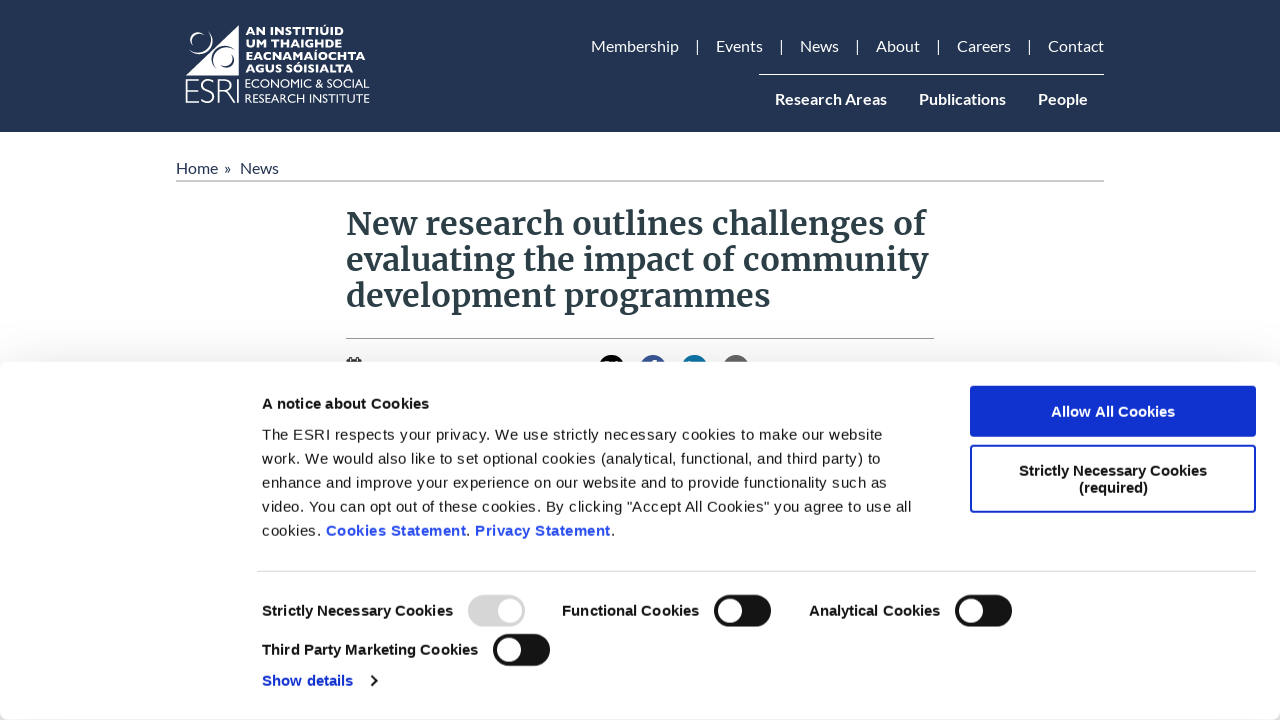

--- FILE ---
content_type: text/html; charset=UTF-8
request_url: https://www.esri.ie/news/new-research-outlines-challenges-of-evaluating-the-impact-of-community-development-programmes
body_size: 71927
content:
<!DOCTYPE html>
<html lang="en" dir="ltr" prefix="og: https://ogp.me/ns#">
  <head>
    <script>
      window.dataLayer = window.dataLayer || [];
      function gtag() {
        dataLayer.push(arguments);
      }
      gtag('consent', 'default', {
        ad_storage: 'denied',
        analytics_storage: 'denied',
        ad_user_data: 'denied',
        ad_personalization: 'denied',
        functionality_storage: 'denied',
        personalization_storage: 'denied',
        security_storage: 'granted'
      });
    </script>
    <meta charset="utf-8" />
<script type="text/javascript" id="Cookiebot" src="https://consent.cookiebot.com/uc.js" data-cbid="6227148b-b8b5-424d-a18f-8c45d14b6afd" data-blockingmode="auto" async="async"></script>
<script async src="https://www.googletagmanager.com/gtag/js?id=UA-6912342-1" type="text/plain" data-cookieconsent="statistics"></script>
<script type="text/plain" data-cookieconsent="statistics">window.dataLayer = window.dataLayer || [];function gtag(){dataLayer.push(arguments)};gtag("js", new Date());gtag("set", "developer_id.dMDhkMT", true);gtag("config", "UA-6912342-1", {"groups":"default","page_placeholder":"PLACEHOLDER_page_path","allow_ad_personalization_signals":false});</script>
<script type="text/plain" data-cookieconsent="statistics">var _paq = _paq || [];(function(){var u=(("https:" == document.location.protocol) ? "https://stats.annertech.com/" : "http://stats.annertech.com/");_paq.push(["setSiteId", "38"]);_paq.push(["setTrackerUrl", u+"matomo.php"]);_paq.push(["setDoNotTrack", 1]);if (!window.matomo_search_results_active) {_paq.push(["trackPageView"]);}_paq.push(["setIgnoreClasses", ["no-tracking","colorbox"]]);_paq.push(["enableLinkTracking"]);var d=document,g=d.createElement("script"),s=d.getElementsByTagName("script")[0];g.type="text/javascript";g.defer=true;g.async=true;g.src=u+"matomo.js";s.parentNode.insertBefore(g,s);})();</script>
<meta name="description" content="New ESRI research outlines the challenges of evaluating the impact of community development programmes, specifically focusing on the interventions with Local Community Groups (LCGs), as part of the Social Inclusion and Community Activation Programme (SICAP)." />
<link rel="canonical" href="https://www.esri.ie/news/new-research-outlines-challenges-of-evaluating-the-impact-of-community-development-programmes" />
<meta property="og:site_name" content="ESRI" />
<meta property="og:url" content="https://www.esri.ie/news/new-research-outlines-challenges-of-evaluating-the-impact-of-community-development-programmes" />
<meta property="og:title" content="New research outlines challenges of evaluating the impact of community development programmes" />
<meta property="og:description" content="New ESRI research outlines the challenges of evaluating the impact of community development programmes, specifically focusing on the interventions with Local Community Groups (LCGs), as part of the Social Inclusion and Community Activation Programme (SICAP)." />
<meta property="article:published_time" content="2019-02-26T11:09:18+0000" />
<meta property="article:modified_time" content="2019-02-26T12:00:00+0000" />
<meta name="twitter:card" content="summary" />
<meta name="twitter:description" content="New ESRI research outlines the challenges of evaluating the impact of community development programmes, specifically focusing on the interventions with Local Community Groups (LCGs), as part of the Social Inclusion and Community Activation Programme (SICAP)." />
<meta name="twitter:site" content="@ESRIDublin" />
<meta name="twitter:title" content="New research outlines challenges of evaluating the impact of community development programmes" />
<meta name="twitter:creator" content="@ESRIDublin" />
<meta name="Generator" content="Drupal 10 (https://www.drupal.org)" />
<meta name="MobileOptimized" content="width" />
<meta name="HandheldFriendly" content="true" />
<meta name="viewport" content="width=device-width, initial-scale=1, maximum-scale=1" />
<meta name="msapplication-TileColor" content="#ffffff" />
<meta name="msapplication-TileImage" content="/themes/custom/patternlab/images/favicons/ms-icon-144x144.png" />
<meta name="theme-color" content="#ffffff" />
<link rel="apple-touch-icon" sizes="57x57" href="/themes/custom/patternlab/images/favicons/apple-icon-57x57.png" />
<link rel="apple-touch-icon" sizes="60x60" href="/themes/custom/patternlab/images/favicons/apple-icon-60x60.png" />
<link rel="apple-touch-icon" sizes="72x72" href="/themes/custom/patternlab/images/favicons/apple-icon-72x72.png" />
<link rel="apple-touch-icon" sizes="76x76" href="/themes/custom/patternlab/images/favicons/apple-icon-76x76.png" />
<link rel="apple-touch-icon" sizes="114x114" href="/themes/custom/patternlab/images/favicons/apple-icon-114x114.png" />
<link rel="apple-touch-icon" sizes="120x120" href="/themes/custom/patternlab/images/favicons/apple-icon-120x120.png" />
<link rel="apple-touch-icon" sizes="144x144" href="/themes/custom/patternlab/images/favicons/apple-icon-144x144.png" />
<link rel="apple-touch-icon" sizes="152x152" href="/themes/custom/patternlab/images/favicons/apple-icon-152x152.png" />
<link rel="apple-touch-icon" sizes="180x180" href="/themes/custom/patternlab/images/favicons/apple-icon-180x180.png" />
<link rel="icon" sizes="192x192" href="/themes/custom/patternlab/images/favicons/android-icon-192x192.png" type="image/png" />
<link rel="icon" sizes="32x32" href="/themes/custom/patternlab/images/favicons/favicon-32x32.png" type="image/png" />
<link rel="icon" sizes="96x96" href="/themes/custom/patternlab/images/favicons/favicon-96x96.png" type="image/png" />
<link rel="icon" sizes="16x16" href="/themes/custom/patternlab/images/favicons/favicon-16x16.png" type="image/png" />
<link rel="manifest" href="/themes/custom/patternlab/images/favicons/manifest.json" />
<link href="https://fonts.googleapis.com/css?family=Lato:400,700,900" rel="preload" as="font" type="font/woff2" crossorigin="" />
<link href="https://fonts.googleapis.com/css?family=Merriweather:400,700,900" rel="preload" as="font" type="font/woff2" crossorigin="" />

    <title>New research outlines challenges of evaluating the impact of community development programmes | ESRI</title>
    <link rel="stylesheet" media="all" href="/themes/contrib/stable/css/system/components/align.module.css?t8w0zc" />
<link rel="stylesheet" media="all" href="/themes/contrib/stable/css/system/components/fieldgroup.module.css?t8w0zc" />
<link rel="stylesheet" media="all" href="/themes/contrib/stable/css/system/components/container-inline.module.css?t8w0zc" />
<link rel="stylesheet" media="all" href="/themes/contrib/stable/css/system/components/clearfix.module.css?t8w0zc" />
<link rel="stylesheet" media="all" href="/themes/contrib/stable/css/system/components/details.module.css?t8w0zc" />
<link rel="stylesheet" media="all" href="/themes/contrib/stable/css/system/components/hidden.module.css?t8w0zc" />
<link rel="stylesheet" media="all" href="/themes/contrib/stable/css/system/components/item-list.module.css?t8w0zc" />
<link rel="stylesheet" media="all" href="/themes/contrib/stable/css/system/components/js.module.css?t8w0zc" />
<link rel="stylesheet" media="all" href="/themes/contrib/stable/css/system/components/nowrap.module.css?t8w0zc" />
<link rel="stylesheet" media="all" href="/themes/contrib/stable/css/system/components/position-container.module.css?t8w0zc" />
<link rel="stylesheet" media="all" href="/themes/contrib/stable/css/system/components/reset-appearance.module.css?t8w0zc" />
<link rel="stylesheet" media="all" href="/themes/contrib/stable/css/system/components/resize.module.css?t8w0zc" />
<link rel="stylesheet" media="all" href="/themes/contrib/stable/css/system/components/system-status-counter.css?t8w0zc" />
<link rel="stylesheet" media="all" href="/themes/contrib/stable/css/system/components/system-status-report-counters.css?t8w0zc" />
<link rel="stylesheet" media="all" href="/themes/contrib/stable/css/system/components/system-status-report-general-info.css?t8w0zc" />
<link rel="stylesheet" media="all" href="/themes/contrib/stable/css/system/components/tablesort.module.css?t8w0zc" />
<link rel="stylesheet" media="all" href="/modules/contrib/jquery_ui/assets/vendor/jquery.ui/themes/base/core.css?t8w0zc" />
<link rel="stylesheet" media="all" href="/modules/contrib/jquery_ui/assets/vendor/jquery.ui/themes/base/accordion.css?t8w0zc" />
<link rel="stylesheet" media="all" href="/themes/contrib/stable/css/views/views.module.css?t8w0zc" />
<link rel="stylesheet" media="all" href="/modules/contrib/anrt_gdpr/css/anrt_gdpr.css?t8w0zc" />
<link rel="stylesheet" media="all" href="/modules/contrib/anrt_gdpr/css/anrt_gdpr_cookiebot.css?t8w0zc" />
<link rel="stylesheet" media="all" href="/modules/contrib/cookiebot/css/cookiebot.css?t8w0zc" />
<link rel="stylesheet" media="all" href="/modules/contrib/paragraphs/css/paragraphs.unpublished.css?t8w0zc" />
<link rel="stylesheet" media="all" href="/modules/contrib/jquery_ui/assets/vendor/jquery.ui/themes/base/theme.css?t8w0zc" />
<link rel="stylesheet" media="all" href="/core/../themes/custom/patternlab/components/system-menu-block/system-menu-block.css?t8w0zc" />
<link rel="stylesheet" media="all" href="/themes/custom/patternlab/compiled/style.css?t8w0zc" />

    
    <!-- MS Clarity -->
    <script type="text/plain" data-cookieconsent="statistics">
      (function(c,l,a,r,i,t,y){
        c[a]=c[a]||function(){(c[a].q=c[a].q||[]).push(arguments)};
        t=l.createElement(r);t.async=1;t.src="https://www.clarity.ms/tag/"+i;
        y=l.getElementsByTagName(r)[0];y.parentNode.insertBefore(t,y);
      })(window, document, "clarity", "script", "t8j9o3rb53");
    </script>
  </head>
  <body class="path-node page-node-type-news">
        <a href="#main-content" class="visually-hidden focusable skip-link">
      Skip to main content
    </a>
    
      <div class="dialog-off-canvas-main-canvas" data-off-canvas-main-canvas>
      <div class="layout-tabs">
    <div class="layout-contained">
      
    </div>
  </div>

  
  
<header  class=" bg-primary padding-vertical" role="banner">
  <div class="layout-contained padding-horizontal">
        <div class="header">

      <div class="header__branding">
          <div id="block-patternlab-branding" class="branding-block">

  
    
      <div class="branding__logo">
      <a href="/" title="Home" rel="home">

<svg version="1.1" id="Layer_1" x="0" y="0" viewBox="0 0 290 137" style="enable-background:new 0 0 290 137" xml:space="preserve" xmlns:xlink="http://www.w3.org/1999/xlink" xmlns="http://www.w3.org/2000/svg"><defs id="defs228"><path id="SVGID_1_-6" d="M192.12 342.7v4.48h-32.57v27.84h31.73v4.53h-31.73v28.24h33.37v4.48h-38.75V342.7h37.95zm42.95 3.49v5.93c-6.04-3.55-11.24-5.33-15.59-5.33-4.18 0-7.68 1.27-10.48 3.81-2.81 2.54-4.21 5.69-4.21 9.44 0 2.69.83 5.11 2.49 7.27 1.66 2.16 5.13 4.23 10.41 6.23 5.28 1.99 9.13 3.65 11.55 4.98 2.42 1.33 4.48 3.25 6.18 5.78 1.69 2.52 2.54 5.79 2.54 9.81 0 5.35-1.96 9.86-5.88 13.55-3.92 3.69-8.7 5.53-14.34 5.53-5.78 0-11.72-2.03-17.83-6.08v-6.33c6.74 4.95 12.58 7.42 17.53 7.42 4.12 0 7.6-1.34 10.43-4.01 2.84-2.67 4.26-5.95 4.26-9.84 0-2.96-.88-5.62-2.64-7.99-1.76-2.38-5.33-4.59-10.71-6.65-5.38-2.06-9.22-3.72-11.53-4.98-2.31-1.26-4.27-3.06-5.88-5.4-1.61-2.34-2.42-5.35-2.42-9.04 0-5.11 1.96-9.47 5.88-13.07 3.92-3.6 8.63-5.4 14.14-5.4 5.43-.01 10.79 1.45 16.1 4.37zm13.42-3.49h17.83c7.47 0 13.18 1.62 17.13 4.86 3.95 3.24 5.93 7.61 5.93 13.12 0 8.04-4.42 13.68-13.25 16.93 2.29 1.1 5.38 4.63 9.26 10.61l15.74 24.06h-6.33l-12.15-19.08c-4.05-6.38-7.21-10.35-9.46-11.93-2.26-1.58-5.56-2.37-9.91-2.37h-9.41v33.37h-5.38V342.7zm5.38 4.48v27.24h11.55c5.88 0 10.37-1.19 13.47-3.56 3.1-2.37 4.66-5.73 4.66-10.08 0-4.28-1.58-7.62-4.73-10.01-3.15-2.39-7.69-3.59-13.6-3.59h-11.35zm56.65-4.48v69.58h-5.38V342.7h5.38zm0 0"/></defs><style type="text/css" id="style2">.st0{fill:#fff}</style><g id="g915" transform="matrix(.49155 0 0 .49155 -61.603 -76.238)"><g id="g700"><path class="st0" d="M330.36 342.67h14.3v3.21h-10.69v7.69h10.33v3.23h-10.33v7.84H345v3.21h-14.65v-25.18z" id="path636"/><path class="st0" d="M370.6 362.05v3.97c-2.65 1.44-5.71 2.17-9.17 2.17-2.82 0-5.21-.57-7.17-1.7a12.462 12.462 0 0 1-4.66-4.68 12.768 12.768 0 0 1-1.72-6.45c0-3.67 1.31-6.76 3.93-9.26s5.85-3.76 9.69-3.76c2.65 0 5.59.69 8.83 2.08v3.88c-2.95-1.69-5.83-2.53-8.65-2.53-2.89 0-5.29.91-7.2 2.74-1.91 1.82-2.86 4.11-2.86 6.85 0 2.77.94 5.04 2.82 6.83s4.28 2.67 7.21 2.67c3.05.01 6.04-.93 8.95-2.81z" id="path638"/><path class="st0" d="M387.42 342.31c3.9 0 7.14 1.23 9.74 3.7 2.59 2.47 3.89 5.56 3.89 9.28 0 3.72-1.31 6.8-3.93 9.24-2.62 2.44-5.92 3.66-9.9 3.66-3.8 0-6.97-1.22-9.5-3.66-2.53-2.44-3.8-5.49-3.8-9.17 0-3.77 1.28-6.89 3.83-9.35 2.55-2.47 5.77-3.7 9.67-3.7zm.15 3.43c-2.89 0-5.26.9-7.12 2.71-1.86 1.81-2.79 4.11-2.79 6.92 0 2.72.93 4.98 2.8 6.79 1.86 1.81 4.2 2.71 7 2.71 2.81 0 5.16-.92 7.05-2.76 1.88-1.84 2.82-4.14 2.82-6.88 0-2.67-.94-4.92-2.82-6.75-1.89-1.83-4.2-2.74-6.94-2.74z" id="path640"/><path class="st0" d="M425.54 342.67h3.43v25.23h-3.11l-16.87-19.43v19.43h-3.4v-25.23h2.93l17.01 19.6v-19.6z" id="path642"/><path class="st0" d="M446.75 342.31c3.9 0 7.14 1.23 9.74 3.7 2.6 2.47 3.89 5.56 3.89 9.28 0 3.72-1.31 6.8-3.92 9.24-2.62 2.44-5.92 3.66-9.9 3.66-3.8 0-6.97-1.22-9.5-3.66-2.53-2.44-3.8-5.49-3.8-9.17 0-3.77 1.28-6.89 3.83-9.35 2.54-2.47 5.76-3.7 9.66-3.7zm.14 3.43c-2.89 0-5.26.9-7.12 2.71-1.86 1.81-2.79 4.11-2.79 6.92 0 2.72.93 4.98 2.8 6.79 1.86 1.81 4.2 2.71 7 2.71 2.81 0 5.16-.92 7.05-2.76 1.89-1.84 2.82-4.14 2.82-6.88 0-2.67-.94-4.92-2.82-6.75s-4.2-2.74-6.94-2.74z" id="path644"/><path class="st0" d="M484.88 342.67h3.38v25.23h-3.63v-19.63l-7.76 9.75h-.67l-7.85-9.75v19.63h-3.61v-25.23h3.42l8.38 10.36z" id="path646"/><path class="st0" d="M493.73 342.67h3.61v25.23h-3.61z" id="path648"/><path class="st0" d="M524.68 362.05v3.97c-2.65 1.44-5.71 2.17-9.17 2.17-2.82 0-5.21-.57-7.17-1.7a12.462 12.462 0 0 1-4.66-4.68 12.768 12.768 0 0 1-1.72-6.45c0-3.67 1.31-6.76 3.93-9.26s5.85-3.76 9.69-3.76c2.65 0 5.59.69 8.83 2.08v3.88c-2.95-1.69-5.83-2.53-8.65-2.53-2.89 0-5.29.91-7.2 2.74-1.91 1.82-2.86 4.11-2.86 6.85 0 2.77.94 5.04 2.82 6.83 1.88 1.78 4.28 2.67 7.21 2.67 3.05.01 6.04-.93 8.95-2.81z" id="path650"/><path class="st0" d="m554.96 367.9-2.94-3.44c-.25.25-.69.62-1.3 1.1l-.04.04c-.85.71-1.91 1.32-3.17 1.83s-2.44.76-3.55.76c-1.75 0-3.23-.57-4.45-1.71-1.22-1.14-1.83-2.53-1.83-4.16 0-1.18.3-2.25.89-3.2.6-.95 1.57-1.92 2.92-2.91l.05-.05c.79-.59 1.48-1.04 2.06-1.35-1.9-2.03-2.85-3.99-2.85-5.85 0-1.72.58-3.12 1.75-4.19 1.17-1.07 2.68-1.61 4.55-1.61 1.83 0 3.34.53 4.51 1.57 1.18 1.05 1.77 2.39 1.77 4.01 0 2.21-1.47 4.35-4.42 6.44l-.25.2 3.55 4.05c1.04-1.13 1.94-2.49 2.71-4.07h3.61c-.87 2.24-2.24 4.45-4.11 6.62l5.12 5.92zm-5.98-5.22.81-.74-4.1-4.73-1.59 1.12c-1.88 1.27-2.82 2.55-2.82 3.85 0 .71.31 1.32.92 1.83.62.51 1.36.76 2.22.76.67 0 1.44-.19 2.29-.58.85-.4 1.6-.9 2.27-1.51zm-2.36-9.73 1.38-.98c1.28-.9 1.93-1.95 1.93-3.15 0-.74-.27-1.35-.8-1.85-.54-.5-1.21-.74-2.03-.74-.79 0-1.45.23-1.97.69-.52.46-.78 1.03-.78 1.72 0 .66.2 1.38.61 2.16.4.77.96 1.49 1.66 2.15z" id="path652"/><path class="st0" d="m579.04 357.33-2.75-1.67c-1.72-1.05-2.95-2.09-3.68-3.1-.73-1.02-1.09-2.19-1.09-3.51 0-1.99.69-3.6 2.07-4.84 1.38-1.24 3.17-1.86 5.37-1.86 2.11 0 4.04.59 5.8 1.77v4.1c-1.82-1.75-3.77-2.62-5.87-2.62-1.18 0-2.15.27-2.91.82-.76.55-1.14 1.24-1.14 2.09 0 .76.28 1.46.84 2.12.56.66 1.46 1.35 2.7 2.08l2.76 1.63c3.08 1.84 4.62 4.18 4.62 7.02 0 2.02-.68 3.67-2.03 4.93-1.35 1.26-3.12 1.9-5.28 1.9-2.49 0-4.76-.77-6.81-2.3v-4.59c1.95 2.47 4.21 3.71 6.77 3.71 1.13 0 2.07-.31 2.83-.95.75-.63 1.13-1.42 1.13-2.37 0-1.52-1.11-2.98-3.33-4.36z" id="path654"/><path class="st0" d="M602.11 342.31c3.9 0 7.14 1.23 9.74 3.7 2.59 2.47 3.89 5.56 3.89 9.28 0 3.72-1.31 6.8-3.92 9.24-2.61 2.44-5.92 3.66-9.9 3.66-3.8 0-6.97-1.22-9.5-3.66-2.53-2.44-3.8-5.49-3.8-9.17 0-3.77 1.28-6.89 3.83-9.35 2.54-2.47 5.77-3.7 9.66-3.7zm.15 3.43c-2.89 0-5.26.9-7.12 2.71-1.86 1.81-2.79 4.11-2.79 6.92 0 2.72.93 4.98 2.8 6.79 1.86 1.81 4.2 2.71 7 2.71 2.81 0 5.16-.92 7.05-2.76 1.89-1.84 2.82-4.14 2.82-6.88 0-2.67-.94-4.92-2.82-6.75-1.89-1.83-4.2-2.74-6.94-2.74z" id="path656"/><path class="st0" d="M641.93 362.05v3.97c-2.65 1.44-5.71 2.17-9.17 2.17-2.82 0-5.21-.57-7.17-1.7a12.462 12.462 0 0 1-4.66-4.68 12.768 12.768 0 0 1-1.72-6.45c0-3.67 1.31-6.76 3.93-9.26s5.85-3.76 9.69-3.76c2.65 0 5.59.69 8.83 2.08v3.88c-2.95-1.69-5.83-2.53-8.65-2.53-2.89 0-5.29.91-7.2 2.74-1.91 1.82-2.86 4.11-2.86 6.85 0 2.77.94 5.04 2.82 6.83 1.88 1.78 4.28 2.67 7.21 2.67 3.05.01 6.03-.93 8.95-2.81z" id="path658"/><path class="st0" d="M646.41 342.67h3.61v25.23h-3.61z" id="path660"/><path class="st0" d="M663.67 342.53h2.54l11.31 25.37h-3.7l-3.36-7.48H659.7l-3.15 7.48h-3.71zm5.31 14.68-4.07-9.14-3.77 9.14z" id="path662"/><path class="st0" d="M680.28 342.67h3.61v21.94h11.36v3.29h-14.97z" id="path664"/><path class="st0" d="M330.47 412.28v-25.23h6.32c2.55 0 4.58.63 6.08 1.9 1.5 1.26 2.25 2.97 2.25 5.13 0 1.47-.37 2.74-1.1 3.81-.73 1.07-1.79 1.87-3.16 2.4.81.53 1.6 1.25 2.37 2.17.77.92 1.85 2.51 3.25 4.79.88 1.43 1.58 2.51 2.11 3.23l1.34 1.81h-4.3l-1.1-1.66c-.04-.06-.11-.16-.22-.31l-.7-.99-1.12-1.84-1.21-1.97c-.75-1.04-1.43-1.86-2.05-2.47-.62-.61-1.18-1.05-1.68-1.32s-1.34-.41-2.52-.41h-.94v10.98h-3.62zm4.7-22.16h-1.08v7.96h1.37c1.83 0 3.09-.16 3.77-.47.68-.31 1.21-.79 1.59-1.42.38-.63.57-1.35.57-2.16 0-.79-.21-1.51-.63-2.16-.42-.65-1.01-1.1-1.78-1.36-.78-.25-2.04-.39-3.81-.39z" id="path666"/><path class="st0" d="M353.07 387.05h14.3v3.21h-10.69v7.69h10.33v3.23h-10.33v7.84h11.03v3.21h-14.65v-25.18z" id="path668"/><path class="st0" d="m378.18 401.71-2.75-1.67c-1.72-1.05-2.95-2.09-3.68-3.1-.73-1.02-1.09-2.19-1.09-3.51 0-1.99.69-3.6 2.07-4.84 1.38-1.24 3.17-1.86 5.37-1.86 2.11 0 4.04.59 5.8 1.77v4.1c-1.82-1.75-3.77-2.62-5.87-2.62-1.18 0-2.15.27-2.91.82-.76.55-1.14 1.24-1.14 2.09 0 .76.28 1.46.84 2.12.56.66 1.46 1.35 2.7 2.08l2.76 1.63c3.08 1.84 4.62 4.18 4.62 7.02 0 2.02-.68 3.67-2.03 4.93-1.35 1.26-3.12 1.9-5.28 1.9-2.49 0-4.76-.77-6.81-2.3v-4.59c1.95 2.47 4.21 3.71 6.77 3.71 1.13 0 2.07-.31 2.83-.95.75-.63 1.13-1.42 1.13-2.37 0-1.52-1.11-2.98-3.33-4.36z" id="path670"/><path class="st0" d="M389.25 387.05h14.3v3.21h-10.69v7.69h10.33v3.23h-10.33v7.84h11.03v3.21h-14.65v-25.18z" id="path672"/><path class="st0" d="M416.16 386.91h2.54l11.31 25.37h-3.7l-3.36-7.48h-10.76l-3.15 7.48h-3.71zm5.31 14.68-4.07-9.14-3.77 9.14z" id="path674"/><path class="st0" d="M433.26 412.28v-25.23h6.32c2.55 0 4.58.63 6.08 1.9 1.5 1.26 2.25 2.97 2.25 5.13 0 1.47-.37 2.74-1.1 3.81-.73 1.07-1.79 1.87-3.16 2.4.81.53 1.6 1.25 2.37 2.17.77.92 1.85 2.51 3.25 4.79.88 1.43 1.58 2.51 2.11 3.23l1.34 1.81h-4.3l-1.1-1.66c-.04-.06-.11-.16-.22-.31l-.7-.99-1.12-1.84-1.21-1.97c-.75-1.04-1.43-1.86-2.05-2.47-.62-.61-1.18-1.05-1.68-1.32s-1.34-.41-2.52-.41h-.94v10.98h-3.62zm4.69-22.16h-1.08v7.96h1.37c1.83 0 3.09-.16 3.77-.47.68-.31 1.21-.79 1.59-1.42.38-.63.57-1.35.57-2.16 0-.79-.21-1.51-.63-2.16-.42-.65-1.01-1.1-1.78-1.36-.77-.25-2.04-.39-3.81-.39z" id="path676"/><path class="st0" d="M477.6 406.43v3.97c-2.65 1.44-5.71 2.17-9.17 2.17-2.82 0-5.21-.57-7.17-1.7a12.462 12.462 0 0 1-4.66-4.68 12.768 12.768 0 0 1-1.72-6.45c0-3.67 1.31-6.76 3.93-9.26s5.85-3.76 9.69-3.76c2.65 0 5.59.69 8.83 2.08v3.88c-2.95-1.69-5.83-2.53-8.65-2.53-2.89 0-5.29.91-7.2 2.74-1.91 1.82-2.86 4.11-2.86 6.85 0 2.77.94 5.04 2.82 6.83s4.28 2.67 7.21 2.67c3.05.01 6.04-.93 8.95-2.81z" id="path678"/><path class="st0" d="M500.2 387.05h3.61v25.23h-3.61V401.3h-14.18v10.98h-3.61v-25.23h3.61v10.91h14.18z" id="path680"/><path class="st0" d="M520.43 387.05h3.61v25.23h-3.61z" id="path682"/><path class="st0" d="M550.05 387.05h3.43v25.23h-3.11l-16.87-19.43v19.43h-3.4v-25.23h2.93l17.01 19.6v-19.6z" id="path684"/><path class="st0" d="m565.5 401.71-2.75-1.67c-1.72-1.05-2.95-2.09-3.68-3.1-.73-1.02-1.09-2.19-1.09-3.51 0-1.99.69-3.6 2.07-4.84 1.38-1.24 3.17-1.86 5.37-1.86 2.11 0 4.04.59 5.8 1.77v4.1c-1.82-1.75-3.77-2.62-5.87-2.62-1.18 0-2.15.27-2.91.82-.76.55-1.14 1.24-1.14 2.09 0 .76.28 1.46.84 2.12.56.66 1.46 1.35 2.7 2.08l2.76 1.63c3.08 1.84 4.62 4.18 4.62 7.02 0 2.02-.68 3.67-2.03 4.93-1.35 1.26-3.12 1.9-5.28 1.9-2.49 0-4.76-.77-6.81-2.3v-4.59c1.95 2.47 4.21 3.71 6.77 3.71 1.13 0 2.07-.31 2.83-.95.75-.63 1.13-1.42 1.13-2.37 0-1.52-1.11-2.98-3.33-4.36z" id="path686"/><path class="st0" d="M574.42 387.02h21.08v3.21h-8.8v22.05h-3.63v-22.05h-8.65z" id="path688"/><path class="st0" d="M599.31 387.05h3.61v25.23h-3.61z" id="path690"/><path class="st0" d="M606.74 387.02h21.08v3.21h-8.79v22.05h-3.63v-22.05h-8.65v-3.21z" id="path692"/><path class="st0" d="M649.15 387.05h3.63v14.32c0 1.94-.14 3.4-.42 4.39-.28.99-.63 1.81-1.05 2.47a7.75 7.75 0 0 1-1.53 1.76c-2 1.72-4.61 2.58-7.84 2.58-3.29 0-5.92-.85-7.91-2.56-.6-.53-1.11-1.12-1.53-1.78-.42-.66-.76-1.46-1.03-2.41-.27-.95-.41-2.44-.41-4.48v-14.29h3.63v14.32c0 2.37.27 4.02.81 4.95.54.93 1.37 1.67 2.47 2.23 1.11.56 2.41.84 3.92.84 2.14 0 3.89-.56 5.24-1.68.71-.6 1.22-1.31 1.54-2.13.31-.82.47-2.22.47-4.21v-14.32z" id="path694"/><path class="st0" d="M656.01 387.02h21.08v3.21h-8.8v22.05h-3.63v-22.05h-8.65z" id="path696"/><path class="st0" d="M680.87 387.05h14.3v3.21h-10.69v7.69h10.33v3.23h-10.33v7.84h11.03v3.21h-14.65v-25.18z" id="path698"/></g><g id="g716"><g id="g714"><defs id="defs705"><path id="path857" d="M192.12 342.7v4.48h-32.57v27.84h31.73v4.53h-31.73v28.24h33.37v4.48h-38.75V342.7zm42.95 3.49v5.93c-6.04-3.55-11.24-5.33-15.59-5.33-4.18 0-7.68 1.27-10.48 3.81-2.81 2.54-4.21 5.69-4.21 9.44 0 2.69.83 5.11 2.49 7.27 1.66 2.16 5.13 4.23 10.41 6.23 5.28 1.99 9.13 3.65 11.55 4.98 2.42 1.33 4.48 3.25 6.18 5.78 1.69 2.52 2.54 5.79 2.54 9.81 0 5.35-1.96 9.86-5.88 13.55-3.92 3.69-8.7 5.53-14.34 5.53-5.78 0-11.72-2.03-17.83-6.08v-6.33c6.74 4.95 12.58 7.42 17.53 7.42 4.12 0 7.6-1.34 10.43-4.01 2.84-2.67 4.26-5.95 4.26-9.84 0-2.96-.88-5.62-2.64-7.99-1.76-2.38-5.33-4.59-10.71-6.65-5.38-2.06-9.22-3.72-11.53-4.98-2.31-1.26-4.27-3.06-5.88-5.4-1.61-2.34-2.42-5.35-2.42-9.04 0-5.11 1.96-9.47 5.88-13.07 3.92-3.6 8.63-5.4 14.14-5.4 5.43-.01 10.79 1.45 16.1 4.37zm13.42-3.49h17.83c7.47 0 13.18 1.62 17.13 4.86 3.95 3.24 5.93 7.61 5.93 13.12 0 8.04-4.42 13.68-13.25 16.93 2.29 1.1 5.38 4.63 9.26 10.61l15.74 24.06h-6.33l-12.15-19.08c-4.05-6.38-7.21-10.35-9.46-11.93-2.26-1.58-5.56-2.37-9.91-2.37h-9.41v33.37h-5.38zm5.38 4.48v27.24h11.55c5.88 0 10.37-1.19 13.47-3.56 3.1-2.37 4.66-5.73 4.66-10.08 0-4.28-1.58-7.62-4.73-10.01-3.15-2.39-7.69-3.59-13.6-3.59zm56.65-4.48v69.58h-5.38V342.7zm0 0"/></defs><use xlink:href="#SVGID_1_-6" style="clip-rule:evenodd;display:inline;overflow:visible;fill:#fff;fill-rule:evenodd" id="use707"/><clipPath id="SVGID_2_-7"><use xlink:href="#SVGID_1_-6" style="overflow:visible" id="use709"/></clipPath></g><path class="st0" d="M176.17 243.18c-2.82-3.69-4.5-8.27-4.5-13.23 0-12.2 10.13-22.11 22.61-22.11 5.3 0 10.18 1.79 14.03 4.77-4.1-5.62-10.99-9.23-18.6-9.23-12.49 0-22.61 9.89-22.61 22.11.01 7.24 3.57 13.67 9.07 17.69zm.33.24c-.11-.08-.21-.16-.32-.24.04.05.07.1.11.15zm31.91-30.74a.555.555 0 0 1-.08-.06c.02.02.04.05.06.07zm-14.53 55.69c21.77 0 39.42-17.24 39.42-38.51 0-10.32-4.15-19.69-10.91-26.6l-4.56-4.46c6.76 6.92 10.91 16.28 10.91 26.59 0 21.28-17.65 38.52-39.42 38.52-10.07 0-19.25-3.69-26.21-9.76l4.56 4.47c6.96 6.06 16.15 9.75 26.21 9.75zm-39.71 63.48h156.36V182.38zm119.92-23.49c-7.65 0-14.55-3.59-18.65-9.25l-.03-.05c3.86 3.03 8.78 4.83 14.11 4.83 12.5 0 22.62-9.9 22.62-22.1 0-5.02-1.72-9.66-4.62-13.38l.01-.03c5.69 4.01 9.17 10.49 9.17 17.87.01 12.21-10.12 22.11-22.61 22.11zm-.13-60.46c-21.77 0-39.42 17.25-39.42 38.51 0 10.31 4.15 19.68 10.91 26.6l-4.56-4.46c-6.76-6.91-10.91-16.28-10.91-26.6 0-21.27 17.64-38.52 39.41-38.52 10.07 0 19.26 3.69 26.22 9.76l4.56 4.46c-6.95-6.06-16.13-9.75-26.21-9.75z" id="path702"/></g><g id="g814"><path class="st0" d="M359.35 211.54h-7.31l-1.93-4.8h-10.29l-1.97 4.8h-7.31l10.48-23.69h7.9zm-10.89-8.92-3.47-8.65-3.5 8.65z" id="path718"/><path class="st0" d="M388.21 211.54h-6.36l-12.29-13.19v13.19h-7.08v-23.69h6.34l12.25 13.12v-13.12h7.13v23.69z" id="path720"/><path class="st0" d="M411.73 211.54h-7.14v-23.69h7.14z" id="path722"/><path class="st0" d="M443.43 211.54h-6.36l-12.29-13.19v13.19h-7.08v-23.69h6.34l12.25 13.12v-13.12h7.13v23.69z" id="path724"/><path class="st0" d="M465.94 204.65c0 1.48-.38 2.76-1.14 3.85-.76 1.08-1.81 1.91-3.17 2.49-1.36.58-2.91.86-4.67.86-.49 0-1.09-.03-1.8-.09s-1.66-.24-2.84-.52-2.41-.71-3.68-1.26v-5.81c1.2.74 2.37 1.36 3.53 1.85 1.16.49 2.4.73 3.72.73 1.22 0 2.01-.2 2.37-.61.36-.4.54-.78.54-1.14 0-.64-.31-1.18-.92-1.61-.61-.43-1.51-.89-2.68-1.36-1.3-.55-2.44-1.14-3.42-1.79a8.026 8.026 0 0 1-2.4-2.42c-.62-.97-.93-2.11-.93-3.44 0-1.28.31-2.43.94-3.46.63-1.03 1.58-1.85 2.87-2.47 1.29-.62 2.86-.92 4.72-.92 1.32 0 2.54.13 3.67.38 1.12.26 2.05.54 2.78.86.73.32 1.23.57 1.5.75v5.55a19.45 19.45 0 0 0-3.24-1.86 9.132 9.132 0 0 0-3.82-.82c-.89 0-1.53.17-1.93.51-.4.34-.6.76-.6 1.26 0 .47.2.87.6 1.21.4.34 1.11.76 2.14 1.25 1.82.85 3.28 1.62 4.38 2.31s1.95 1.47 2.57 2.37c.59.91.91 2.02.91 3.35z" id="path726"/><path class="st0" d="M493.5 193.61h-8.68v17.93h-7.13v-17.93h-8.68v-5.76h24.49z" id="path728"/><path class="st0" d="M504.85 211.54h-7.14v-23.69h7.14z" id="path730"/><path class="st0" d="M533.54 193.61h-8.68v17.93h-7.13v-17.93h-8.68v-5.76h24.49z" id="path732"/><path class="st0" d="M544.89 211.54h-7.14v-23.69h7.14z" id="path734"/><path class="st0" d="M575.55 200.93c0 2.03-.38 3.76-1.14 5.19-.76 1.43-1.76 2.56-3.01 3.39-1.25.83-2.59 1.43-4.03 1.79-1.44.36-2.88.55-4.32.55-2 0-3.96-.34-5.85-1.03-1.9-.68-3.48-1.85-4.76-3.49-1.28-1.64-1.91-3.78-1.91-6.41v-13.07h7.14v11.23c0 1.56.22 2.85.67 3.87.45 1.02 1.08 1.77 1.88 2.24.8.47 1.75.71 2.84.71 1.05 0 1.97-.23 2.78-.7.81-.47 1.44-1.21 1.89-2.22.45-1.01.67-2.3.67-3.86v-11.26h7.14v13.07zm-5.91-20.12-6.31 5.42h-3.28l2.94-5.42z" id="path736"/><path class="st0" d="M588.33 211.54h-7.14v-23.69h7.14z" id="path738"/><path class="st0" d="M618.67 200.12c0 2.43-.44 4.38-1.32 5.84-.88 1.46-1.92 2.66-3.12 3.57-1.7 1.33-4.07 2-7.13 2h-12.78v-23.69h9.84c1.48 0 2.75.08 3.8.23 1.05.15 2 .37 2.84.65.84.28 1.56.59 2.15.94.59.35 1.12.72 1.59 1.12.81.66 1.52 1.44 2.13 2.34.61.9 1.09 1.94 1.45 3.13.37 1.2.55 2.48.55 3.87zm-7.26-.3c0-1.93-.37-3.43-1.1-4.5-.73-1.08-1.62-1.8-2.65-2.16a9.495 9.495 0 0 0-3.15-.55h-3.04v14.03h3.04c1.87 0 3.49-.44 4.85-1.33 1.36-.89 2.05-2.73 2.05-5.49z" id="path740"/><path class="st0" d="M358.01 237.93c0 2.03-.38 3.76-1.14 5.19-.76 1.43-1.76 2.56-3.01 3.39-1.25.83-2.59 1.43-4.03 1.79-1.44.36-2.88.55-4.31.55-2.01 0-3.96-.34-5.85-1.03-1.9-.68-3.48-1.85-4.76-3.49-1.28-1.64-1.91-3.78-1.91-6.41v-13.07h7.13v11.23c0 1.56.22 2.85.68 3.87.45 1.02 1.08 1.77 1.88 2.24.8.47 1.75.71 2.85.71 1.05 0 1.98-.23 2.79-.7s1.44-1.21 1.89-2.22c.45-1.01.67-2.3.67-3.86v-11.26h7.14v13.07z" id="path742"/><path class="st0" d="M391.17 248.54h-7.14v-13.72l-6.44 7.95h-.56l-6.46-7.95v13.72h-6.94v-23.69h6.48l7.28 8.89 7.31-8.89h6.48v23.69z" id="path744"/><path class="st0" d="M430.25 230.61h-8.68v17.93h-7.13v-17.93h-8.68v-5.76h24.49z" id="path746"/><path class="st0" d="M459.44 248.54h-7.13v-9.25h-10.75v9.25h-7.14v-23.69h7.14v8.7h10.75v-8.7h7.13z" id="path748"/><path class="st0" d="M491.4 248.54h-7.31l-1.93-4.8h-10.29l-1.97 4.8h-7.31l10.48-23.69h7.9zm-10.89-8.92-3.47-8.65-3.5 8.65z" id="path750"/><path class="st0" d="M501.72 248.54h-7.14v-23.69h7.14z" id="path752"/><path class="st0" d="M530.04 246.87c-.51.19-.95.35-1.32.48-.37.13-.71.24-1.05.34-.34.1-.82.23-1.46.39-1.08.25-2.16.44-3.24.57-1.08.13-2.21.2-3.41.2-2.4 0-4.63-.44-6.67-1.32-2.04-.88-3.67-2.24-4.9-4.08-1.23-1.84-1.84-4.11-1.84-6.8 0-1.73.32-3.43.95-5.1.63-1.67 1.6-3 2.9-4.01 1.07-.83 2.16-1.47 3.25-1.91 1.1-.44 2.17-.73 3.22-.88 1.05-.15 2.21-.22 3.47-.22 2.09 0 3.81.16 5.16.47 1.36.31 2.84.73 4.46 1.24v5.61c-1.07-.63-2.2-1.15-3.4-1.57-1.2-.42-2.69-.63-4.48-.63-2.06 0-3.71.39-4.95 1.17-1.24.78-2.1 1.71-2.58 2.79s-.73 2.13-.73 3.14c0 1.2.28 2.3.84 3.31.56 1.01 1.4 1.82 2.53 2.43 1.13.61 2.49.91 4.08.91.91 0 1.88-.12 2.91-.36v-2.79h-3.21v-4.77h9.45v11.39z" id="path754"/><path class="st0" d="M560.68 248.54h-7.13v-9.25H542.8v9.25h-7.14v-23.69h7.14v8.7h10.75v-8.7h7.13z" id="path756"/><path class="st0" d="M590.98 237.12c0 2.43-.44 4.38-1.32 5.84-.88 1.46-1.92 2.66-3.12 3.57-1.7 1.33-4.07 2-7.13 2h-12.78v-23.69h9.84c1.48 0 2.75.08 3.8.23 1.05.15 2 .37 2.84.65.84.28 1.56.59 2.15.94.59.35 1.12.72 1.59 1.12.81.66 1.52 1.44 2.13 2.34.61.9 1.09 1.94 1.45 3.13.37 1.2.55 2.48.55 3.87zm-7.26-.3c0-1.92-.37-3.43-1.1-4.5-.73-1.08-1.62-1.8-2.65-2.16a9.495 9.495 0 0 0-3.15-.55h-3.04v14.03h3.04c1.87 0 3.49-.45 4.85-1.33 1.36-.88 2.05-2.73 2.05-5.49z" id="path758"/><path class="st0" d="M613.25 248.54h-17.86v-23.69h17.57v4.75h-10.42v4.34h9.95v4.77h-9.95v5.06h10.71z" id="path760"/><path class="st0" d="M351.2 285.54h-17.86v-23.69h17.57v4.75h-10.42v4.34h9.95v4.77h-9.95v5.06h10.72v4.77z" id="path762"/><path class="st0" d="M381.99 285.54h-7.31l-1.93-4.8h-10.29l-1.97 4.8h-7.31l10.48-23.69h7.9zm-10.89-8.92-3.47-8.65-3.5 8.65z" id="path764"/><path class="st0" d="M405.85 283.76c-.98.51-1.98.92-3.01 1.23-1.03.31-2.06.53-3.1.66s-2.12.2-3.24.2c-2.06 0-3.91-.29-5.55-.85-1.64-.56-3.05-1.41-4.25-2.52-1.2-1.11-2.1-2.41-2.7-3.9-.6-1.49-.9-3.12-.9-4.9 0-2.04.35-3.83 1.06-5.36.71-1.53 1.69-2.81 2.96-3.82 1.27-1.01 2.72-1.76 4.34-2.25 1.62-.48 3.34-.73 5.14-.73 2.69 0 5.74.6 9.14 1.79v6.29c-1.17-.73-2.33-1.34-3.48-1.82-1.14-.48-2.49-.73-4.04-.73-1.38 0-2.67.27-3.86.82-1.19.55-2.16 1.33-2.89 2.34-.73 1.01-1.09 2.2-1.09 3.55 0 1.2.32 2.29.96 3.29.64 1 1.52 1.79 2.66 2.38 1.13.59 2.41.88 3.84.88 1.15 0 2.24-.14 3.26-.42 1.02-.28 1.89-.59 2.59-.93.7-.34 1.42-.75 2.16-1.21z" id="path766"/><path class="st0" d="M436.37 285.54h-6.36l-12.29-13.19v13.19h-7.08v-23.69h6.34l12.25 13.12v-13.12h7.13v23.69z" id="path768"/><path class="st0" d="M467.83 285.54h-7.31l-1.93-4.8H448.3l-1.97 4.8h-7.31l10.48-23.69h7.9zm-10.88-8.92-3.47-8.65-3.5 8.65z" id="path770"/><path class="st0" d="M498.53 285.54h-7.14v-13.72l-6.44 7.95h-.56l-6.46-7.95v13.72h-6.94v-23.69h6.48l7.28 8.89 7.31-8.89h6.48v23.69z" id="path772"/><path class="st0" d="M530.52 285.54h-7.31l-1.93-4.8h-10.29l-1.97 4.8h-7.31l10.48-23.69h7.9zm-10.89-8.92-3.47-8.65-3.5 8.65z" id="path774"/><path class="st0" d="M540.84 285.54h-7.14v-23.69h7.14zm3.04-30.73-6.31 5.42h-3.28l2.94-5.42z" id="path776"/><path class="st0" d="M572.17 273.68c0 2.21-.51 4.24-1.53 6.1-1.02 1.86-2.54 3.33-4.55 4.43-2.02 1.09-4.47 1.64-7.37 1.64-2.93 0-5.41-.57-7.43-1.71-2.03-1.14-3.53-2.64-4.52-4.5-.99-1.86-1.48-3.84-1.48-5.96 0-2.13.49-4.12 1.47-5.97.98-1.85 2.49-3.34 4.52-4.48 2.03-1.13 4.51-1.7 7.44-1.7 2.19 0 4.14.33 5.85.97 1.71.65 3.12 1.53 4.23 2.64 1.1 1.11 1.94 2.4 2.51 3.88.57 1.48.86 3.03.86 4.66zm-7.28 0c0-.89-.13-1.7-.39-2.44-.26-.73-.66-1.37-1.19-1.91-.53-.54-1.18-.96-1.94-1.26-.76-.3-1.65-.45-2.65-.45-1.91 0-3.42.56-4.51 1.68-1.09 1.12-1.64 2.58-1.64 4.39 0 1.81.55 3.28 1.65 4.4 1.1 1.12 2.6 1.68 4.5 1.68 1.31 0 2.43-.26 3.35-.78.92-.52 1.62-1.24 2.1-2.15.48-.91.72-1.97.72-3.16z" id="path778"/><path class="st0" d="M597.82 283.76c-.98.51-1.98.92-3.01 1.23-1.03.31-2.06.53-3.1.66s-2.12.2-3.24.2c-2.06 0-3.91-.29-5.55-.85-1.64-.56-3.05-1.41-4.25-2.52-1.2-1.11-2.1-2.41-2.7-3.9-.6-1.49-.9-3.12-.9-4.9 0-2.04.35-3.83 1.06-5.36.71-1.53 1.69-2.81 2.96-3.82 1.27-1.01 2.72-1.76 4.34-2.25 1.62-.48 3.33-.73 5.14-.73 2.69 0 5.74.6 9.14 1.79v6.29c-1.17-.73-2.33-1.34-3.48-1.82-1.14-.48-2.49-.73-4.04-.73-1.38 0-2.67.27-3.86.82-1.2.55-2.16 1.33-2.89 2.34-.73 1.01-1.09 2.2-1.09 3.55 0 1.2.32 2.29.96 3.29.64 1 1.52 1.79 2.66 2.38 1.13.59 2.41.88 3.84.88 1.15 0 2.24-.14 3.26-.42 1.02-.28 1.89-.59 2.59-.93.7-.34 1.42-.75 2.16-1.21z" id="path780"/><path class="st0" d="M627.64 285.54h-7.13v-9.25h-10.75v9.25h-7.14v-23.69h7.14v8.7h10.75v-8.7h7.13z" id="path782"/><path class="st0" d="M656.3 267.61h-8.68v17.93h-7.13v-17.93h-8.68v-5.76h24.49z" id="path784"/><path class="st0" d="M683.47 285.54h-7.31l-1.93-4.8h-10.29l-1.97 4.8h-7.31l10.48-23.69h7.9zm-10.88-8.92-3.47-8.65-3.5 8.65z" id="path786"/><path class="st0" d="M359.35 322.54h-7.31l-1.93-4.8h-10.29l-1.97 4.8h-7.31l10.48-23.69h7.9zm-10.89-8.92-3.47-8.65-3.5 8.65z" id="path788"/><path class="st0" d="M384.33 320.87c-.51.19-.95.35-1.32.48-.36.13-.72.24-1.05.34-.34.1-.82.23-1.46.39-1.08.25-2.16.44-3.24.57-1.08.13-2.21.2-3.41.2-2.4 0-4.63-.44-6.67-1.32-2.04-.88-3.67-2.24-4.9-4.08-1.23-1.84-1.84-4.11-1.84-6.8 0-1.73.32-3.43.95-5.1.63-1.67 1.6-3 2.9-4.01 1.07-.83 2.16-1.47 3.26-1.91 1.1-.44 2.17-.73 3.22-.88 1.05-.15 2.2-.22 3.47-.22 2.08 0 3.81.16 5.16.47 1.36.31 2.84.73 4.46 1.24v5.61c-1.07-.63-2.2-1.15-3.4-1.57-1.2-.42-2.69-.63-4.48-.63-2.06 0-3.71.39-4.95 1.17-1.24.78-2.1 1.71-2.58 2.79s-.73 2.13-.73 3.14c0 1.2.28 2.3.84 3.31.56 1.01 1.4 1.82 2.53 2.43 1.13.61 2.49.91 4.08.91.91 0 1.88-.12 2.91-.36v-2.79h-3.21v-4.77h9.45v11.39z" id="path790"/><path class="st0" d="M414.63 311.93c0 2.03-.38 3.76-1.14 5.19-.76 1.43-1.76 2.56-3.01 3.39-1.25.83-2.59 1.43-4.03 1.79-1.44.36-2.88.55-4.31.55-2.01 0-3.96-.34-5.85-1.03-1.9-.68-3.48-1.85-4.76-3.49-1.28-1.64-1.91-3.78-1.91-6.41v-13.07h7.13v11.23c0 1.56.22 2.85.68 3.87.45 1.02 1.08 1.77 1.88 2.24.8.47 1.75.71 2.85.71 1.05 0 1.98-.23 2.79-.7s1.44-1.21 1.89-2.22c.45-1.01.67-2.3.67-3.86v-11.26h7.14v13.07z" id="path792"/><path class="st0" d="M436.8 315.65c0 1.48-.38 2.76-1.14 3.84-.76 1.08-1.81 1.91-3.17 2.49-1.36.58-2.91.86-4.67.86-.49 0-1.09-.03-1.8-.09s-1.66-.24-2.84-.52-2.41-.71-3.68-1.26v-5.81c1.2.74 2.37 1.36 3.53 1.85 1.16.49 2.4.73 3.72.73 1.22 0 2.01-.2 2.37-.61.36-.4.54-.78.54-1.14 0-.64-.31-1.18-.92-1.62-.61-.44-1.51-.89-2.68-1.36-1.3-.55-2.44-1.14-3.42-1.79a8.026 8.026 0 0 1-2.4-2.42c-.62-.97-.93-2.11-.93-3.44 0-1.28.31-2.43.94-3.46.63-1.03 1.58-1.85 2.87-2.47 1.29-.62 2.86-.92 4.72-.92 1.32 0 2.54.13 3.67.38 1.12.26 2.05.54 2.78.86.73.32 1.23.57 1.5.75v5.55c-.97-.7-2.05-1.32-3.24-1.86a9.132 9.132 0 0 0-3.82-.82c-.89 0-1.53.17-1.93.51-.4.34-.6.76-.6 1.26 0 .47.2.87.6 1.21.4.34 1.11.76 2.14 1.25 1.82.85 3.28 1.62 4.38 2.31s1.95 1.47 2.57 2.37c.6.93.91 2.04.91 3.37z" id="path794"/><path class="st0" d="M468.6 315.65c0 1.48-.38 2.76-1.14 3.84-.76 1.08-1.81 1.91-3.17 2.49-1.36.58-2.91.86-4.67.86-.49 0-1.09-.03-1.8-.09s-1.66-.24-2.84-.52-2.41-.71-3.68-1.26v-5.81c1.2.74 2.37 1.36 3.53 1.85 1.16.49 2.4.73 3.72.73 1.22 0 2.01-.2 2.37-.61.36-.4.54-.78.54-1.14 0-.64-.31-1.18-.92-1.62-.61-.44-1.51-.89-2.68-1.36-1.3-.55-2.44-1.14-3.42-1.79a8.026 8.026 0 0 1-2.4-2.42c-.62-.97-.93-2.11-.93-3.44 0-1.28.31-2.43.94-3.46.63-1.03 1.58-1.85 2.87-2.47 1.29-.62 2.86-.92 4.72-.92 1.32 0 2.54.13 3.67.38 1.12.26 2.05.54 2.78.86.73.32 1.23.57 1.5.75v5.55c-.97-.7-2.05-1.32-3.24-1.86a9.132 9.132 0 0 0-3.82-.82c-.89 0-1.53.17-1.93.51-.4.34-.6.76-.6 1.26 0 .47.2.87.6 1.21.4.34 1.11.76 2.14 1.25 1.82.85 3.28 1.62 4.38 2.31s1.95 1.47 2.57 2.37c.6.93.91 2.04.91 3.37z" id="path796"/><path class="st0" d="M498.8 310.68c0 2.21-.51 4.24-1.53 6.1-1.02 1.86-2.54 3.33-4.55 4.43-2.02 1.09-4.47 1.64-7.37 1.64-2.93 0-5.41-.57-7.43-1.71-2.03-1.14-3.53-2.64-4.52-4.5-.99-1.86-1.48-3.84-1.48-5.96 0-2.13.49-4.12 1.47-5.97.98-1.85 2.49-3.34 4.52-4.48 2.03-1.13 4.51-1.7 7.44-1.7 2.19 0 4.14.33 5.85.97 1.71.65 3.12 1.53 4.23 2.64 1.1 1.11 1.94 2.4 2.51 3.88.58 1.48.86 3.03.86 4.66zm-7.28 0c0-.89-.13-1.7-.39-2.44-.26-.73-.66-1.37-1.19-1.91-.53-.54-1.18-.96-1.94-1.26-.76-.3-1.65-.45-2.65-.45-1.91 0-3.42.56-4.51 1.68-1.09 1.12-1.64 2.58-1.64 4.39 0 1.81.55 3.28 1.65 4.4 1.1 1.12 2.6 1.68 4.5 1.68 1.31 0 2.43-.26 3.35-.78.92-.52 1.62-1.24 2.1-2.15.48-.91.72-1.97.72-3.16zm.44-18.87-6.31 5.42h-3.28l2.94-5.42z" id="path798"/><path class="st0" d="M510.42 322.54h-7.14v-23.69h7.14z" id="path800"/><path class="st0" d="M532.96 315.65c0 1.48-.38 2.76-1.14 3.84-.76 1.08-1.81 1.91-3.17 2.49-1.36.58-2.91.86-4.67.86-.49 0-1.09-.03-1.8-.09s-1.66-.24-2.84-.52-2.41-.71-3.68-1.26v-5.81c1.2.74 2.37 1.36 3.53 1.85 1.16.49 2.4.73 3.72.73 1.22 0 2.01-.2 2.37-.61.36-.4.54-.78.54-1.14 0-.64-.31-1.18-.92-1.62-.61-.44-1.51-.89-2.68-1.36-1.3-.55-2.44-1.14-3.42-1.79a8.026 8.026 0 0 1-2.4-2.42c-.62-.97-.93-2.11-.93-3.44 0-1.28.31-2.43.94-3.46.63-1.03 1.58-1.85 2.87-2.47 1.29-.62 2.86-.92 4.72-.92 1.32 0 2.54.13 3.67.38 1.12.26 2.05.54 2.78.86.73.32 1.23.57 1.5.75v5.55c-.97-.7-2.05-1.32-3.24-1.86a9.132 9.132 0 0 0-3.82-.82c-.89 0-1.53.17-1.93.51-.4.34-.6.76-.6 1.26 0 .47.2.87.6 1.21.4.34 1.11.76 2.14 1.25 1.82.85 3.28 1.62 4.38 2.31s1.95 1.47 2.57 2.37c.6.93.91 2.04.91 3.37z" id="path802"/><path class="st0" d="M544.99 322.54h-7.14v-23.69h7.14z" id="path804"/><path class="st0" d="M576.99 322.54h-7.31l-1.93-4.8h-10.29l-1.97 4.8h-7.31l10.48-23.69h7.9zm-10.89-8.92-3.47-8.65-3.5 8.65z" id="path806"/><path class="st0" d="M598.13 322.54h-18v-23.69h7.14v18.01h10.85v5.68z" id="path808"/><path class="st0" d="M620.48 304.61h-8.68v17.93h-7.13v-17.93h-8.68v-5.76h24.49z" id="path810"/><path class="st0" d="M647.65 322.54h-7.31l-1.93-4.8h-10.29l-1.97 4.8h-7.31l10.48-23.69h7.9zm-10.88-8.92-3.47-8.65-3.5 8.65z" id="path812"/></g></g></svg>

      </a>
    </div>
  
      <div class="h2 branding__name visually-hidden">
      <a href="/" title="Home" rel="home">ESRI</a>
    </div>
  
  </div>

      </div>

            <div class="header__content">

                <div class="header__content-top">

          <div class="header__top-navigation">
              
<nav id="block-topnavigation" class="top-navigation menu--top-navigation block block-menu navigation" data-component-id="patternlab:system-menu-block">
      
              <ul class="menu">
                    <li class="menu-item">
        <a href="/membership" data-drupal-link-system-path="node/50">Membership</a>
              </li>
                <li class="menu-item">
        <a href="/events" data-drupal-link-system-path="events">Events</a>
              </li>
                <li class="menu-item menu-item--active-trail">
        <a href="/news" data-drupal-link-system-path="news">News</a>
              </li>
                <li class="menu-item">
        <a href="/about" data-drupal-link-system-path="node/15">About</a>
              </li>
                <li class="menu-item">
        <a href="/careers" data-drupal-link-system-path="node/39">Careers</a>
              </li>
                <li class="menu-item">
        <a href="/contact-and-location" data-drupal-link-system-path="node/34">Contact</a>
              </li>
        </ul>
  


  </nav>

          </div>

          
        </div>
        
        <div class="header__content-bottom">
          <div class="header__main-navigation">
              
<nav id="block-patternlab-main-menu" data-component-id="patternlab:system-menu-block" class="main-navigation menu--main block block-menu navigation">
      <div class="main-navigation__menu">
      
              <ul class="menu">
                    <li class="menu-item">
        <a href="/research-areas">Research Areas</a>
              </li>
                <li class="menu-item">
        <a href="/publications/browse" data-drupal-link-system-path="publications/browse">Publications</a>
              </li>
                <li class="menu-item">
        <a href="/people?role=58" data-drupal-link-query="{&quot;role&quot;:&quot;58&quot;}" data-drupal-link-system-path="people">People</a>
              </li>
        </ul>
  


    </div>
  </nav>

              
<nav id="block-mobilemenu" data-component-id="patternlab:system-menu-block" class="mobile-navigation menu--mobile-menu block block-menu navigation">
      <button class="menu-toggle" aria-label="Toggle Mobile Menu">MENU</button>
    <div class="mobile-navigation__menu">
      
              <ul class="menu">
                    <li class="menu-item">
        <a href="https://www.esri.ie/publications/browse">Publications</a>
              </li>
                <li class="menu-item">
        <a href="/research-areas">Research Areas</a>
              </li>
                <li class="menu-item">
        <a href="/people?role%5B0%5D=58" data-drupal-link-query="{&quot;role&quot;:[&quot;58&quot;]}" data-drupal-link-system-path="people">People</a>
              </li>
                <li class="menu-item">
        <a href="/events" data-drupal-link-system-path="events">Events</a>
              </li>
                <li class="menu-item menu-item--active-trail">
        <a href="/news" data-drupal-link-system-path="news">News</a>
              </li>
                <li class="menu-item">
        <a href="/about-the-esri">About Us</a>
              </li>
                <li class="menu-item">
        <a href="/careers">Careers</a>
              </li>
                <li class="menu-item">
        <a href="/contact-and-location" data-drupal-link-system-path="node/34">Contact &amp; Location</a>
              </li>
        </ul>
  


    </div>
  </nav>

          </div>
        </div>

      </div>
      
    </div>
      </div>
</header>

    

  
    <div class="layout-container--inner">

                      <div class="layout-breadcrumbs">
          <div class="layout-contained padding-horizontal">
            
<div class="region region-breadcrumbs layout-contained">
  <div id="block-breadcrumbs" class="block block-system block-system-breadcrumb-block">
  
    
        <nav class="breadcrumb layout-contained horizontal-padding" aria-label="Breadcrumb">
    <ol>
              <li>
                      <a href="/">Home</a>
                  </li>
              <li>
                      <a href="/news">News</a>
                  </li>
          </ol>
  </nav>

  </div>

</div>

    
          </div>
        </div>
          

          <div class="layout-highlighted">
        <div class="layout-contained">
            <div class="region region-highlighted">
    <div data-drupal-messages-fallback class="hidden"></div>

  </div>

        </div>
      </div>
    
    
    <main role="main">

      
      
        <a id="main-content" tabindex="-1"></a>
        <div class="layout-content">
          
                                  <div class="region region-content">
    <div id="block-patternlab-content" class="block block-system block-system-main-block">
  
    
        
  
  
  


<article class="news">
  <section class="news__atf layout-contained layout-contained--small padding-horizontal">

    <div class="news__title">
      
        <h1><span class="field field--name-title field--type-string field--label-hidden">New research outlines challenges of evaluating the impact of community development programmes</span>
</h1>
      
    </div>

        <div class="news__meta">
            <div class="news__meta-date">
        <div class="news__meta-date-icon">
          <?xml version="1.0" encoding="utf-8"?>
<svg width="1792" height="1792" viewBox="0 0 1792 1792" xmlns="http://www.w3.org/2000/svg"><path d="M192 1664h288v-288h-288v288zm352 0h320v-288h-320v288zm-352-352h288v-320h-288v320zm352 0h320v-320h-320v320zm-352-384h288v-288h-288v288zm736 736h320v-288h-320v288zm-384-736h320v-288h-320v288zm768 736h288v-288h-288v288zm-384-352h320v-320h-320v320zm-352-864v-288q0-13-9.5-22.5t-22.5-9.5h-64q-13 0-22.5 9.5t-9.5 22.5v288q0 13 9.5 22.5t22.5 9.5h64q13 0 22.5-9.5t9.5-22.5zm736 864h288v-320h-288v320zm-384-384h320v-288h-320v288zm384 0h288v-288h-288v288zm32-480v-288q0-13-9.5-22.5t-22.5-9.5h-64q-13 0-22.5 9.5t-9.5 22.5v288q0 13 9.5 22.5t22.5 9.5h64q13 0 22.5-9.5t9.5-22.5zm384-64v1280q0 52-38 90t-90 38h-1408q-52 0-90-38t-38-90v-1280q0-52 38-90t90-38h128v-96q0-66 47-113t113-47h64q66 0 113 47t47 113v96h384v-96q0-66 47-113t113-47h64q66 0 113 47t47 113v96h128q52 0 90 38t38 90z" fill="#fff"/></svg>
        </div>
        <div class="news__meta-date-details">
          February 26, 2019
        </div>
      </div>
      
<BR>
<div class="news social-sharing">
  <ul class="social-sharing__menu">

    <li class="social-sharing__menu-item social-sharing__menu-item--twitter">
      <a class="social-sharing__menu-link" href="https://twitter.com/intent/tweet?url=https%3A//www.esri.ie/node/7551&amp;text=New%20research%20outlines%20challenges%20of%20evaluating%20the%20impact%20of%20community%20development%20programmes" target="_blank">
        <svg xmlns="http://www.w3.org/2000/svg" height="16" width="16" viewBox="0 0 512 512"><!--!Font Awesome Free 6.5.0 by @fontawesome - https://fontawesome.com License - https://fontawesome.com/license/free Copyright 2023 Fonticons, Inc.--><path opacity="1" fill="#FFF" d="M389.2 48h70.6L305.6 224.2 487 464H345L233.7 318.6 106.5 464H35.8L200.7 275.5 26.8 48H172.4L272.9 180.9 389.2 48zM364.4 421.8h39.1L151.1 88h-42L364.4 421.8z"/></svg>

        <span class="visually-hidden">Share via X</span></a>
    </li>

    <li class="social-sharing__menu-item social-sharing__menu-item--facebook">
      <a class="social-sharing__menu-link" href="https://www.facebook.com/sharer.php?u=https%3A//www.esri.ie/node/7551&amp;text=New%20research%20outlines%20challenges%20of%20evaluating%20the%20impact%20of%20community%20development%20programmes" target="_blank">
        <?xml version="1.0" encoding="utf-8"?>
<svg width="1792" height="1792" viewBox="0 0 1792 1792" xmlns="http://www.w3.org/2000/svg"><path d="M1343 12v264h-157q-86 0-116 36t-30 108v189h293l-39 296h-254v759h-306v-759h-255v-296h255v-218q0-186 104-288.5t277-102.5q147 0 228 12z" fill="#fff"/></svg>
        <span class="visually-hidden">Share via Facebook</span></a>
    </li>

    <li class="social-sharing__menu-item social-sharing__menu-item--linkedin">
      <a class="social-sharing__menu-link" href="https://www.linkedin.com/shareArticle?mini=true&amp;url=https%3A//www.esri.ie/node/7551&amp;title=New%20research%20outlines%20challenges%20of%20evaluating%20the%20impact%20of%20community%20development%20programmes&amp;source=ESRI" target="_blank">
        <?xml version="1.0" encoding="utf-8"?>
<svg width="1792" height="1792" viewBox="0 0 1792 1792" xmlns="http://www.w3.org/2000/svg"><path d="M477 625v991h-330v-991h330zm21-306q1 73-50.5 122t-135.5 49h-2q-82 0-132-49t-50-122q0-74 51.5-122.5t134.5-48.5 133 48.5 51 122.5zm1166 729v568h-329v-530q0-105-40.5-164.5t-126.5-59.5q-63 0-105.5 34.5t-63.5 85.5q-11 30-11 81v553h-329q2-399 2-647t-1-296l-1-48h329v144h-2q20-32 41-56t56.5-52 87-43.5 114.5-15.5q171 0 275 113.5t104 332.5z" fill="#fff"/></svg>
        <span class="visually-hidden">Share via LinkedIn</span></a>
    </li>

    <li class="social-sharing__menu-item social-sharing__menu-item--email">
      <a class="social-sharing__menu-link" href="mailto:?subject=New%20research%20outlines%20challenges%20of%20evaluating%20the%20impact%20of%20community%20development%20programmes&amp;body=Check%20this%20out%20from%20ESRI%3A%20https%3A//www.esri.ie/news/new-research-outlines-challenges-of-evaluating-the-impact-of-community-development-programmes" target="_blank">
        <?xml version="1.0" encoding="utf-8"?>
<svg width="1792" height="1792" viewBox="0 0 1792 1792" xmlns="http://www.w3.org/2000/svg"><path d="M1792 710v794q0 66-47 113t-113 47h-1472q-66 0-113-47t-47-113v-794q44 49 101 87 362 246 497 345 57 42 92.5 65.5t94.5 48 110 24.5h2q51 0 110-24.5t94.5-48 92.5-65.5q170-123 498-345 57-39 100-87zm0-294q0 79-49 151t-122 123q-376 261-468 325-10 7-42.5 30.5t-54 38-52 32.5-57.5 27-50 9h-2q-23 0-50-9t-57.5-27-52-32.5-54-38-42.5-30.5q-91-64-262-182.5t-205-142.5q-62-42-117-115.5t-55-136.5q0-78 41.5-130t118.5-52h1472q65 0 112.5 47t47.5 113z" fill="#fff"/></svg>
        <span class="visually-hidden">Share via Email</span></a>
    </li>

  </ul>
</div>

    
                    <div class="news__meta-tags">
                      <div class="news__meta-tags-category">
              
  <div class="field field--name-field-article-category field--type-entity-reference field--label-hidden">
    <div class="field__items">
              <div class="field__item"><a href="/taxonomy/term/2493" hreflang="en">News</a></div>
          </div>
  </div>


            </div>
                                <div class="news__meta-tags-research-area">
              
  <div class="field field--name-field-research-areas field--type-entity-reference field--label-hidden">
    <div class="field__items">
              <div class="field__item"><a href="/taxonomy/term/64" hreflang="en">Labour Markets and Skills</a></div>
          </div>
  </div>


            </div>
                  </div>
            
    </div>
    
          <div class="news__introduction">
        
  <div class="clearfix text-formatted field field--name-field-intro-text field--type-text-long field--label-hidden">
    <div class="field__items">
              <div class="field__item"><p><span><span><span><span><span><span><span>New ESRI research outlines the challenges of evaluating the impact of community development programmes, specifically focusing on the interventions with Local Community Groups (LCGs), as part of the Social Inclusion and Community Activation Programme (SICAP).</span></span></span></span></span></span></span></p>
</div>
          </div>
  </div>


      </div>
    
          <div class="button-link margin-bottom">
        <a href="/node/7548">See Publication</a>
      </div>
    
  </section>


      
      <div class="building-blocks field__items">
              <div class="building-block">
<div class="text layout-contained layout-contained--small padding-horizontal">
  
  <div class="clearfix text-formatted field field--name-field-p-text-text field--type-text-long field--label-hidden">
    <div class="field__items">
              <div class="field__item"><p><span><span><span><span><span><span><span>SICAP aims to tackle poverty, social exclusion and long-term unemployment through partnerships between disadvantaged individuals, community organisations and public sector agencies. This report focuses on interventions with LCGs with the overall goal to “support and promote the community engagement of disadvantaged communities and individuals across the life cycle”. The type of LCGs who receive support from SICAP are varied. Some examples include men’s sheds, youth groups, drugs task force, traveller women’s groups, mental health groups, community garden networks, and active retirement groups.</span></span></span></span></span></span></span></p>
<p><span><span><span><span><span><span><span>This report looks at how best to record the work of SICAP with these groups and the effect they are having. The research finds that it is not practical to measure the influence of SICAP on broad community level outcomes, such as poverty rates or improved education/income levels, because disadvantaged communities are typically receiving a range of supports and services as well as SICAP, making it difficult to isolate the effect of SICAP. Instead, the report proposes a way of assessing how groups are progressing in relation to the variety of goals they set for themselves.</span></span></span></span></span></span></span></p>
<p><br><br />
<span><span><span><span><span>This research highlighted many reasons why it is challenging to assess outcomes:</span></span></span></span></span></p>
<ul>
<li><span><span><span><span><span><span><span><span>Numerous national agencies simultaneously implementing policies that affect such broad outcomes making it difficult to isolate the impacts of one particular policy;</span></span></span></span></span></span></span></span></li>
</ul>
<ul>
<li><span><span><span><span><span><span><span><span>Local organisations targeting specific communities often receive funding from multiple sources, making it impossible to measure the impact of a particular funding stream even in instances where the community-level outcome measures are narrowly defined and identifiable;</span></span></span></span></span></span></span></span></li>
</ul>
<ul>
<li><span><span><span><span><span><span><span><span>It may be more feasible to focus on more narrow outcomes for evaluating the impact of funding to community level organisations. However, local community organisations tend to be highly diverse in nature with differing objectives. This makes it very complex to identify a set of specific community-level outcome measures relevant to the activities of all LCGs.</span></span></span></span></span></span></span></span></li>
</ul>
<ul>
<li><span><span><span><span><span><span><span><span>The identification of comparison groups at a community level who have not been subject to any policy interventions against which to measure the impact of the intervention is also extremely difficult.&nbsp;</span></span></span></span></span></span></span></span></li>
</ul>
<p><span><span><span><span><span><span><span>The research proposed a number of approaches with potential to monitor SICAP community development interventions effectively.</span></span></span></span></span></span></span></p>
<p><span><span><span><span><span><span><span>Effective monitoring of community development initiatives within the SICAP model is possible with the collection of broad metrics relevant to all local community groups for use within a Logic Model framework. This framework outlined in the research shows the logical relationships among the resources that are invested, the activities that take place, and the benefits or changes that result.</span></span></span></span></span></span></span></p>
<p><span><span><span><span><span><span><span>Two suggestions for effective monitoring seem to warrant further consideration: (i) a ‘distance-travelled’ measurement tool for LCGs, which documents the progress they have made in relation to the goals they have set and to assist self-assessment by LCG members and local community workers, and (ii) regular national-level qualitative reports. These reports can focus on specific impacts of funding to particular target groups, such as lone parents, those with disabilities or those facing homelessness. Such qualitative approaches allow for a more systematic and in-depth analysis of the impact of SICAP on community level outcomes.</span></span></span></span></span></span></span></p>
<h3><span><span><span><strong><span><span><span><span>Michael Ring TD, Minister for Rural and Community Development, the Department with responsibility for SICAP said:&nbsp;</span></span></span></span></strong></span></span></span></h3>
<p><span><span><span><span><span><span><span>“I welcome this constructive approach to assessing the impact of SICAP for communities and individuals throughout Ireland. I know that the programme has an extremely positive effect at ground level in communities. Effective assessment can positively inform the future direction of the programme and help ensure that SICAP supports those that need it most.”</span></span></span></span></span></span></span></p>
<h3><span><span><span><strong><span><span><span><span>Author of the report and ESRI Research Officer Adele Whelan, commented,</span></span></span></span></strong></span></span></span></h3>
<p><span><span><span><span><span><span><span>“Community development programmes, similar to all government-funded activities, require adequate monitoring and measurement to ensure value for money. Programme evaluation helps us to answer key questions for evidence-based policymaking: what works, what does not, and for how much? However, this research report highlights several complexities in demonstrating a causal link between community development interventions and changes in broad measures of community well-being and suggests a number of approaches that could effectively monitor outcomes in future.”</span></span></span></span></span></span></span></p>
</div>
          </div>
  </div>


</div>

    </div>
          </div>
  
  
</article>

<section class="news__related-content  bg-primary padding-top padding-bottom">
  <div class="news__related-inner layout-contained padding-horizontal">
        <div class="views-element-container block block-views block-views-blockrelated-news-block-1" id="block-views-block-related-news-block-1">
  
      <h2>Recent News</h2>
    
      <div><div class="default-list list view view-related-news view-id-related_news view-display-id-block_1 js-view-dom-id-1435c66e0111474deb44240ac8d30f8c96237b56166512241aeb28cfa03fc5a0">

  
    

  
    
  
      <div class="view-content">
                <div class="views-row">
  
      






<article class="teaser node--type-news">
  <div class="teaser__content">

    
          <div class="teaser__date">
        January 15, 2026
      </div>
    
    
    
      <h2 id="teasertitle-10664-568889009" class="teaser__title">
        <a
          href="/news/overestimating-immigration-linked-to-negative-attitudes"
          id="teasertitle-10664-568889009"
          rel="bookmark"
        ><span class="field field--name-title field--type-string field--label-hidden">Overestimating immigration linked to negative attitudes</span>
</a>
      </h2>
    

    
    
    
    
  </div>

      <footer class="teaser__meta">

      
            <div class="teaser__meta-item teaser__meta-item--research-area">
        <div class="teaser__meta-label">
          Research Area(s)
        </div>
        <a href="/taxonomy/term/67" hreflang="en">Migration, Integration and Demography</a>
      </div>
      
                  
    </footer>
  
</article>

    


      </div>
  
          <div class="views-row">
  
      






<article class="teaser node--type-news">
  <div class="teaser__content">

    
          <div class="teaser__date">
        January 13, 2026
      </div>
    
    
    
      <h2 id="teasertitle-10661-2114152527" class="teaser__title">
        <a
          href="/news/esri-researchers-address-the-oireachtas-committee-committee-on-budgetary-oversight"
          id="teasertitle-10661-2114152527"
          rel="bookmark"
        ><span class="field field--name-title field--type-string field--label-hidden">ESRI researchers address the Oireachtas Committee Committee on Budgetary Oversight</span>
</a>
      </h2>
    

    
    
    
    
  </div>

      <footer class="teaser__meta">

      
            <div class="teaser__meta-item teaser__meta-item--research-area">
        <div class="teaser__meta-label">
          Research Area(s)
        </div>
        <a href="/taxonomy/term/69" hreflang="en">Macroeconomics</a><a href="/taxonomy/term/71" hreflang="en">Health and Quality of Life</a>
      </div>
      
                  
    </footer>
  
</article>

    


      </div>
  
          <div class="views-row">
  
    






<article class="teaser node--type-news">
  <div class="teaser__content">

    
          <div class="teaser__date">
        December 24, 2025
      </div>
    
    
    
      <h2 id="teasertitle-10641-2007989415" class="teaser__title">
        <a
          href="/news/christmas-opening-hours-1"
          id="teasertitle-10641-2007989415"
          rel="bookmark"
        ><span class="field field--name-title field--type-string field--label-hidden">Christmas Opening Hours </span>
</a>
      </h2>
    

    
    
    
    
  </div>

  
</article>

    


      </div>
  
          <div class="views-row">
  
    






<article class="teaser node--type-news">
  <div class="teaser__content">

    
          <div class="teaser__date">
        December 18, 2025
      </div>
    
    
    
      <h2 id="teasertitle-10650-1579333597" class="teaser__title">
        <a
          href="/news/esri-newsletter-december-2025"
          id="teasertitle-10650-1579333597"
          rel="bookmark"
        ><span class="field field--name-title field--type-string field--label-hidden">ESRI Newsletter December 2025</span>
</a>
      </h2>
    

    
    
    
    
  </div>

  
</article>

    


      </div>
  
          <div class="views-row">
  
      






<article class="teaser node--type-news">
  <div class="teaser__content">

    
          <div class="teaser__date">
        December 18, 2025
      </div>
    
    
    
      <h2 id="teasertitle-10649-926616639" class="teaser__title">
        <a
          href="/news/nowcast-as-of-18-december-2025"
          id="teasertitle-10649-926616639"
          rel="bookmark"
        ><span class="field field--name-title field--type-string field--label-hidden">Nowcast (as of 18 December 2025)</span>
</a>
      </h2>
    

    
    
    
    
  </div>

      <footer class="teaser__meta">

      
            <div class="teaser__meta-item teaser__meta-item--research-area">
        <div class="teaser__meta-label">
          Research Area(s)
        </div>
        <a href="/taxonomy/term/69" hreflang="en">Macroeconomics</a>
      </div>
      
                  
    </footer>
  
</article>

    


      </div>
  

    </div>
  
  
  
  
  
  
</div>
</div>

  </div>

    </div>
</section>

  </div>

  </div>

        </div>
        
        
        
        
    </main>

          
<footer class="footer clearfix  bg-primary" role="contentinfo">

  <div class="layout-contained padding-horizontal padding-top padding-bottom">
    <div class="footer__inner">
      <div class="footer__left">

        <div class="footer__left-bottom">
          <h2>Stay up-to-date</h2>
          <ul class="footer__social-list">
            <li class="footer__social-item footer__social-item-no-text">
              <a href="https://twitter.com/ESRIDublin" class="footer__social-item-icon">
                <span class="visually-hidden">
                  X
                </span>
                <svg xmlns="http://www.w3.org/2000/svg" height="16" width="16" viewBox="0 0 512 512"><!--!Font Awesome Free 6.5.0 by @fontawesome - https://fontawesome.com License - https://fontawesome.com/license/free Copyright 2023 Fonticons, Inc.--><path opacity="1" fill="#FFF" d="M389.2 48h70.6L305.6 224.2 487 464H345L233.7 318.6 106.5 464H35.8L200.7 275.5 26.8 48H172.4L272.9 180.9 389.2 48zM364.4 421.8h39.1L151.1 88h-42L364.4 421.8z"/></svg>

              </a>
            </li>
            <li class="footer__social-item footer__social-item-no-text">
              <a href="https://www.linkedin.com/company/economic-and-social-research-institute-esri-/" class="footer__social-item-icon">
                <span class="visually-hidden">
                  LinkedIn
                </span>
                <?xml version="1.0" encoding="utf-8"?>
<svg width="1792" height="1792" viewBox="0 0 1792 1792" xmlns="http://www.w3.org/2000/svg"><path d="M477 625v991h-330v-991h330zm21-306q1 73-50.5 122t-135.5 49h-2q-82 0-132-49t-50-122q0-74 51.5-122.5t134.5-48.5 133 48.5 51 122.5zm1166 729v568h-329v-530q0-105-40.5-164.5t-126.5-59.5q-63 0-105.5 34.5t-63.5 85.5q-11 30-11 81v553h-329q2-399 2-647t-1-296l-1-48h329v144h-2q20-32 41-56t56.5-52 87-43.5 114.5-15.5q171 0 275 113.5t104 332.5z" fill="#fff"/></svg>
              </a>
            </li>
            <li class="footer__social-item footer__social-item-no-text">
              <a href="https://www.youtube.com/channel/UCpzRsg-0wya_ao1bvb1Q9VA" class="footer__social-item-icon">
                <span class="visually-hidden">
                  YouTube
                </span>
                <?xml version="1.0" encoding="utf-8"?>
<svg width="1792" height="1792" viewBox="0 0 1792 1792" xmlns="http://www.w3.org/2000/svg"><path d="M1099 1244v211q0 67-39 67-23 0-45-22v-301q22-22 45-22 39 0 39 67zm338 1v46h-90v-46q0-68 45-68t45 68zm-966-218h107v-94h-312v94h105v569h100v-569zm288 569h89v-494h-89v378q-30 42-57 42-18 0-21-21-1-3-1-35v-364h-89v391q0 49 8 73 12 37 58 37 48 0 102-61v54zm429-148v-197q0-73-9-99-17-56-71-56-50 0-93 54v-217h-89v663h89v-48q45 55 93 55 54 0 71-55 9-27 9-100zm338-10v-13h-91q0 51-2 61-7 36-40 36-46 0-46-69v-87h179v-103q0-79-27-116-39-51-106-51-68 0-107 51-28 37-28 116v173q0 79 29 116 39 51 108 51 72 0 108-53 18-27 21-54 2-9 2-58zm-608-913v-210q0-69-43-69t-43 69v210q0 70 43 70t43-70zm719 751q0 234-26 350-14 59-58 99t-102 46q-184 21-555 21t-555-21q-58-6-102.5-46t-57.5-99q-26-112-26-350 0-234 26-350 14-59 58-99t103-47q183-20 554-20t555 20q58 7 102.5 47t57.5 99q26 112 26 350zm-998-1276h102l-121 399v271h-100v-271q-14-74-61-212-37-103-65-187h106l71 263zm370 333v175q0 81-28 118-38 51-106 51-67 0-105-51-28-38-28-118v-175q0-80 28-117 38-51 105-51 68 0 106 51 28 37 28 117zm335-162v499h-91v-55q-53 62-103 62-46 0-59-37-8-24-8-75v-394h91v367q0 33 1 35 3 22 21 22 27 0 57-43v-381h91z" fill="#fff"/></svg>
              </a>
            </li>
            <li class="footer__social-item footer__social-item-no-text">
              <a href="https://www.slideshare.net/ESRIslides/presentations" class="footer__social-item-icon">
                <span class="visually-hidden">
                  Slideshare
                </span>
                <?xml version="1.0" encoding="utf-8"?>
<svg width="1792" height="1792" viewBox="0 0 1792 1792" xmlns="http://www.w3.org/2000/svg"><path d="M873 740q0 83-63.5 142.5t-152.5 59.5-152.5-59.5-63.5-142.5q0-84 63.5-143t152.5-59 152.5 59 63.5 143zm502 0q0 83-63 142.5t-153 59.5q-89 0-152.5-59.5t-63.5-142.5q0-84 63.5-143t152.5-59q90 0 153 59t63 143zm225 180v-667q0-87-32-123.5t-111-36.5h-1112q-83 0-112.5 34t-29.5 126v673q43 23 88.5 40t81 28 81 18.5 71 11 70 4 58.5.5 56.5-2 44.5-2q68-1 95 27 6 6 10 9 26 25 61 51 7-91 118-87 5 0 36.5 1.5t43 2 45.5 1 53-1 54.5-4.5 61-8.5 62-13.5 67-19.5 67.5-27 72-34.5zm163-5q-121 149-372 252 84 285-23 465-66 113-183 148-104 32-182-15-86-51-82-164l-1-326v-1q-8-2-24.5-6t-23.5-5l-1 338q4 114-83 164-79 47-183 15-117-36-182-150-105-180-22-463-251-103-372-252-25-37-4-63t60 1q4 2 11.5 7t10.5 8v-694q0-72 47-123t114-51h1257q67 0 114 51t47 123v694l21-15q39-27 60-1t-4 63z" fill="#fff"/></svg>
              </a>
            </li>
            <li class="footer__social-item">
              <span class="footer__social-item-icon">
                <?xml version="1.0" encoding="utf-8"?>
<svg width="1792" height="1792" viewBox="0 0 1792 1792" xmlns="http://www.w3.org/2000/svg"><path d="M1792 710v794q0 66-47 113t-113 47h-1472q-66 0-113-47t-47-113v-794q44 49 101 87 362 246 497 345 57 42 92.5 65.5t94.5 48 110 24.5h2q51 0 110-24.5t94.5-48 92.5-65.5q170-123 498-345 57-39 100-87zm0-294q0 79-49 151t-122 123q-376 261-468 325-10 7-42.5 30.5t-54 38-52 32.5-57.5 27-50 9h-2q-23 0-50-9t-57.5-27-52-32.5-54-38-42.5-30.5q-91-64-262-182.5t-205-142.5q-62-42-117-115.5t-55-136.5q0-78 41.5-130t118.5-52h1472q65 0 112.5 47t47.5 113z" fill="#fff"/></svg>
              </span>
              <span class="footer__social-item-link">
                <a href="/node/7412">Newsletter and notifications</a>
              </span>
            </li>
            <li class="footer__social-item">
              <span class="footer__social-item-icon">
                <?xml version="1.0" encoding="utf-8"?>
<svg width="1792" height="1792" viewBox="0 0 1792 1792" xmlns="http://www.w3.org/2000/svg"><path d="M1792 710v794q0 66-47 113t-113 47h-1472q-66 0-113-47t-47-113v-794q44 49 101 87 362 246 497 345 57 42 92.5 65.5t94.5 48 110 24.5h2q51 0 110-24.5t94.5-48 92.5-65.5q170-123 498-345 57-39 100-87zm0-294q0 79-49 151t-122 123q-376 261-468 325-10 7-42.5 30.5t-54 38-52 32.5-57.5 27-50 9h-2q-23 0-50-9t-57.5-27-52-32.5-54-38-42.5-30.5q-91-64-262-182.5t-205-142.5q-62-42-117-115.5t-55-136.5q0-78 41.5-130t118.5-52h1472q65 0 112.5 47t47.5 113z" fill="#fff"/></svg>
              </span>
              <span class="footer__social-item-link">
                <a href="/node/7414">Media email service</a>
              </span>
            </li>
          </ul>
        </div>

      </div>


        <div id="block-footerblock2" class="block block-block-content block-block-contentd0b10db4-5bda-446b-a271-c08d5be2fb18">
  
    
      
  <div class="clearfix text-formatted field field--name-body field--type-text-with-summary field--label-hidden">
    <div class="field__items">
              <div class="field__item"><h2>Contact the ESRI</h2>
<p>The Economic and Social Research Institute<br>Whitaker Square<br>Sir John Rogerson’s Quay<br>Dublin 2<br>D02 K138</p>
<p>Telephone +353 1 8632000<br><a href="mailto:admin@esri.ie">admin@esri.ie</a></p>
</div>
          </div>
  </div>


  </div>


        <div id="block-footerblock3" class="block block-block-content block-block-contentece15faf-4251-4612-9608-7c1b74c86b6c">
  
    
      
  <div class="clearfix text-formatted field field--name-body field--type-text-with-summary field--label-hidden">
    <div class="field__items">
              <div class="field__item"><h2>Governance</h2>
<p><a href="https://www.esri.ie/accessibility-statement-0">ESRI Accessibility Statement</a></p>
<p><a href="https://www.esri.ie/about-us/esri-governance">ESRI Governance Policies</a></p>
<p><a href="https://www.esri.ie/privacy-policy">ESRI Data Protection/Privacy Information</a></p>
<p><a href="https://www.esri.ie/esri-website-cookies">ESRI Website Cookies Statement</a></p>
<p>This website uses Cookies. Continued use of the site will be deemed as your acceptance of this necessity.</p>
</div>
          </div>
  </div>


  </div>

    </div>

  </div>
</footer>

    
    
    
<div class="credits clearfix">
  <div class="layout-contained">
    <div class="credits__inner padding-horizontal">
      <p>&copy; <span id="year"></span></p>
      <p><a href="http://www.annertech.com">Web Design and Development by <strong>Annertech</strong></a></p>
    </div>
  </div>
</div>

    
  </div> 

</div>
  </div>

    
    <script type="application/json" data-drupal-selector="drupal-settings-json">{"path":{"baseUrl":"\/","pathPrefix":"","currentPath":"node\/7551","currentPathIsAdmin":false,"isFront":false,"currentLanguage":"en"},"pluralDelimiter":"\u0003","suppressDeprecationErrors":true,"google_analytics":{"account":"UA-6912342-1","trackOutbound":true,"trackMailto":true,"trackDownload":true,"trackDownloadExtensions":"7z|aac|arc|arj|asf|asx|avi|bin|csv|doc(x|m)?|dot(x|m)?|exe|flv|gif|gz|gzip|hqx|jar|jpe?g|js|mp(2|3|4|e?g)|mov(ie)?|msi|msp|pdf|phps|png|ppt(x|m)?|pot(x|m)?|pps(x|m)?|ppam|sld(x|m)?|thmx|qtm?|ra(m|r)?|sea|sit|tar|tgz|torrent|txt|wav|wma|wmv|wpd|xls(x|m|b)?|xlt(x|m)|xlam|xml|z|zip"},"matomo":{"disableCookies":false,"trackMailto":true},"cookiebot":{"message_placeholder_cookieconsent_optout_marketing_show":false,"message_placeholder_cookieconsent_optout_marketing":"\u003Cdiv class=\u0022cookiebot cookieconsent-optout-marketing\u0022\u003E\n\t\u003Cdiv class=\u0022cookieconsent-optout-marketing__inner\u0022\u003E\n\t\t\u003Cp\u003EPlease \u003Ca href=\u0022!cookiebot_renew\u0022\u003Eaccept marketing-cookies\u003C\/a\u003E to view this embedded content from \u003Ca href=\u0022!cookiebot_from_src_url\u0022\u003E!cookiebot_from_src_url\u003C\/a\u003E\u003C\/p\u003E\n\n\t\u003C\/div\u003E\n\u003C\/div\u003E\n"},"user":{"uid":0,"permissionsHash":"fab5268649852d4d689d5800aa07b6471c8b224d43e502ba989dc49d72393b65"}}</script>
<script src="/core/assets/vendor/jquery/jquery.min.js?v=3.7.1" data-cookieconsent="ignore"></script>
<script src="/core/assets/vendor/once/once.min.js?v=1.0.1" data-cookieconsent="ignore"></script>
<script src="/core/misc/drupalSettingsLoader.js?v=10.5.6" data-cookieconsent="ignore"></script>
<script src="/core/misc/drupal.js?v=10.5.6" data-cookieconsent="ignore"></script>
<script src="/core/misc/drupal.init.js?v=10.5.6" data-cookieconsent="ignore"></script>
<script src="/modules/contrib/jquery_ui/assets/vendor/jquery.ui/ui/version-min.js?v=1.13.2"></script>
<script src="/modules/contrib/jquery_ui/assets/vendor/jquery.ui/ui/keycode-min.js?v=1.13.2"></script>
<script src="/modules/contrib/jquery_ui/assets/vendor/jquery.ui/ui/unique-id-min.js?v=1.13.2"></script>
<script src="/modules/contrib/jquery_ui/assets/vendor/jquery.ui/ui/widget-min.js?v=1.13.2"></script>
<script src="/modules/contrib/jquery_ui/assets/vendor/jquery.ui/ui/widgets/accordion-min.js?v=1.13.2"></script>
<script src="/modules/contrib/anrt_gdpr/dist/js/cookiebot.min.js?t8w0zc" data-cookieconsent="ignore"></script>
<script src="https://cdn.jsdelivr.net/npm/js-cookie@3.0.5/dist/js.cookie.min.js"></script>
<script src="/modules/contrib/cookiebot/js/cookiebot.js?t8w0zc"></script>
<script src="/core/../themes/custom/patternlab/components/system-menu-block/system-menu-block.js?t8w0zc" data-cookieconsent="ignore"></script>
<script src="/modules/contrib/google_analytics/js/google_analytics.js?v=10.5.6"></script>
<script src="/modules/contrib/matomo/js/matomo.js?v=10.5.6"></script>
<script src="/themes/custom/patternlab/compiled/script.js?t8w0zc"></script>

  </body>
</html>


--- FILE ---
content_type: text/css
request_url: https://www.esri.ie/themes/custom/patternlab/components/system-menu-block/system-menu-block.css?t8w0zc
body_size: 208
content:
/**
 * @file
 * These styles are direct copies of the PL components' processed SASS files.
 */

/* _menu-block-main-navigation.scss: START */
.main-navigation {
  display: none;
  text-align: right;
  font-weight: 700;
}
@media (min-width: 960px) {
  .main-navigation {
    display: block;
  }
}

.main-navigation .menu {
  margin: 0;
  padding: 0;
}
@media (min-width: 620px) {
  .main-navigation .menu {
    display: flex;
    justify-content: flex-end;
  }
}

.main-navigation .menu-item {
  margin: 0;
  padding: 0 0.5rem;
  list-style: none;
}
@media (min-width: 620px) {
  .main-navigation .menu-item {
    border-top: 1px solid white;
  }
}

.main-navigation .menu-item a {
  display: inline-block;
  margin: 0.5rem 0;
  padding: 0.5rem 0 0;
  text-decoration: none;
}
@media (min-width: 620px) {
  .main-navigation .menu-item a {
    margin-bottom: 0;
    padding: 0.25rem 0.15rem;
  }
}
@media (min-width: 960px) {
  .main-navigation .menu-item a {
    padding: 0.25rem 0.5rem;
  }
}
.main-navigation .menu-item a:focus, .main-navigation .menu-item a:hover {
  text-decoration: underline;
}

/* _menu-block-main-navigation.scss: END */

/* _menu-block-top-navigation.scss: START */
.top-navigation {
  display: none;
}

@media (min-width: 960px) {
  .top-navigation {
    display: block;
  }
}

.top-navigation .menu {
  display: -webkit-box;
  display: -ms-flexbox;
  display: flex;
}

.top-navigation .menu-item {
  display: -webkit-box;
  display: -ms-flexbox;
  display: flex;
  margin-left: 1rem;
  list-style: none;
}

@media (min-width: 620px) {
  .top-navigation .menu-item + .menu-item::before {
    display: inline;
    margin-right: 1rem;
    content: "|";
    color: white;
  }
}

.top-navigation a {
  text-decoration: none;
}

.top-navigation a:focus, .top-navigation a:hover {
  text-decoration: underline;
}

/* _menu-block-top-navigation.scss: END */

/* _menu-block-mobile-navigation.scss: START */
.mobile-navigation {
  text-align: right;
  font-weight: 700;
}
@media (min-width: 960px) {
  .mobile-navigation {
    display: none;
  }
}

.mobile-navigation .menu-toggle {
  padding: 6px 1rem 4px;
  cursor: pointer;
  color: #223451;
  border: none;
  border-radius: 1.5rem;
  background: white;
  background-color: white;
  font-size: 1rem;
}
@media (min-width: 620px) {
  .mobile-navigation .menu-toggle {
    margin-top: 1rem;
  }
}
@media (min-width: 960px) {
  .mobile-navigation .menu-toggle {
    display: none;
  }
}

.mobile-navigation .mobile-navigation__menu {
  display: none;
}

.mobile-navigation .menu {
  margin: 0;
  padding: 0;
}

.mobile-navigation .menu-item {
  margin: 0;
  padding: 0 0.5rem;
  list-style: none;
}

.mobile-navigation .menu-item a {
  display: inline-block;
  margin: 0.5rem 0;
  padding: 0.5rem 0 0;
  text-decoration: none;
}
.mobile-navigation .menu-item a:focus, .mobile-navigation .menu-item a:hover {
  text-decoration: underline;
}

/* _menu-block-mobile-navigation.scss: END */


--- FILE ---
content_type: text/css
request_url: https://www.esri.ie/themes/custom/patternlab/compiled/style.css?t8w0zc
body_size: 14164
content:
@charset "UTF-8";
.bg-primary {
  background-color: #223451;
}

.bg-primary--light {
  background-color: rgb(56.6173913043, 86.5913043478, 134.8826086957);
}

.bg-primary--dark {
  background-color: #04468d;
}

.bg-secondary {
  background-color: #149a99;
}

.bg-secondary--light {
  background-color: rgb(28.7931034483, 221.7068965517, 220.2672413793);
}

.bg-secondary--dark {
  background-color: rgb(11.2068965517, 86.2931034483, 85.7327586207);
}

.bg-tertiary {
  background-color: #149a99;
}

.bg-tertiary--light {
  background-color: rgb(28.7931034483, 221.7068965517, 220.2672413793);
}

.bg-tertiary--dark {
  background-color: rgb(11.2068965517, 86.2931034483, 85.7327586207);
}

.bg-quaternary {
  background-color: #7b4291;
}

.bg-quaternary--light {
  background-color: rgb(162.2037914692, 102.0971563981, 185.4028436019);
}

.bg-quaternary--dark {
  background-color: rgb(78.4052132701, 42.0710900474, 92.4289099526);
}

.bg-white {
  background-color: white;
}

.bg-grey {
  background-color: #2c3f46;
}

.bg-grey--lightest {
  background-color: #eaeaea;
}

.bg-grey--lighter {
  background-color: hsl(0, 0%, 80%);
}

.bg-grey--light {
  background-color: hsl(0, 0%, 60%);
}

.bg-grey--dark {
  background-color: hsl(0, 0%, 40%);
}

.bg-grey--darker {
  background-color: hsl(0, 0%, 20%);
}

.bg-grey--darkest {
  background-color: #2c3f46;
}

.bg-light {
  background-color: white;
}

.bg-dark {
  background-color: #2c3f46;
}

.bg-black {
  background-color: black;
}

.bg-custom--1 {
  background-color: #007a7c;
}

.bg-custom--2 {
  background-color: #856514;
}

.bg-custom--3 {
  background-color: #aa2e00;
}

.bg-gradient-primary {
  background-color: #223451;
}

.bg-gradient-primary--light {
  background-color: rgb(56.6173913043, 86.5913043478, 134.8826086957);
}

.bg-gradient-primary--dark {
  background-color: #04468d;
}

.bg-gradient-secondary {
  background-color: white;
  color: #223451;
  border: 1px solid #223451;
}

.bg-gradient-secondary--light {
  background-color: rgb(28.7931034483, 221.7068965517, 220.2672413793);
}

.bg-gradient-secondary--dark {
  background-color: rgb(11.2068965517, 86.2931034483, 85.7327586207);
}

.bg-gradient-tertiary {
  background-color: #149a99;
}

.bg-gradient-tertiary--light {
  background-color: rgb(28.7931034483, 221.7068965517, 220.2672413793);
}

.bg-gradient-tertiary--dark {
  background-color: rgb(11.2068965517, 86.2931034483, 85.7327586207);
}

.bg-gradient-quaternary {
  background-color: #7b4291;
}

.bg-gradient-quaternary--light {
  background-color: rgb(162.2037914692, 102.0971563981, 185.4028436019);
}

.bg-gradient-quaternary--dark {
  background-color: rgb(78.4052132701, 42.0710900474, 92.4289099526);
}

.bg-gradient-white {
  background-color: white;
}

.bg-gradient-grey {
  background-color: #2c3f46;
}

.bg-gradient-grey--lightest {
  background-color: #eaeaea;
}

.bg-gradient-grey--lighter {
  background-color: hsl(0, 0%, 80%);
}

.bg-gradient-grey--light {
  background-color: hsl(0, 0%, 60%);
}

.bg-gradient-grey--dark {
  background-color: hsl(0, 0%, 40%);
}

.bg-gradient-grey--darker {
  background-color: hsl(0, 0%, 20%);
}

.bg-gradient-grey--darkest {
  background-color: #2c3f46;
}

.bg-gradient-light {
  background-color: white;
}

.bg-gradient-dark {
  background-color: #2c3f46;
}

.bg-gradient-black {
  background-color: black;
}

.bg-gradient-custom--1 {
  background-color: #007a7c;
}

.bg-gradient-custom--2 {
  background-color: #856514;
}

.bg-gradient-custom--3 {
  background-color: #aa2e00;
}

.bg-gradient-navy {
  background-image: linear-gradient(#1f355e, black);
}

.bg-gradient-navy--alpha {
  background-image: linear-gradient(rgba(31, 53, 94, 0.9), rgba(0, 0, 0, 0.9));
}

.flex-default {
  display: flex;
  flex-wrap: wrap;
  margin-right: -1rem;
  margin-left: -1rem;
}
.flex-default > * {
  margin-right: 1rem;
  margin-left: 1rem;
}

.demo-transition.transition-opacity {
  transition: opacity 0.3s ease-in;
}
.demo-transition.transition-move:after {
  transition: left 0.3s ease-in;
}

/**
 * Breakpoint Configuration
 * @see https://github.com/Team-Sass/breakpoint/wiki
 *
 * Usage:
 * display: none; // hidden for mobile
 * @include breakpoint($bp--small-up) {
 *   display: block; // shown above 400
 * }
 */
.layout-container {
  position: relative;
}

.layout-contained, .project > .breadcrumb, .poster-list .view-content, .bg-gradient-primary--dark.block-views-blockrecent-publications-block-2 .more-link, .block-views-blockgui-staff-block-1,
.block-views-blockgui-staff-block-2,
.block-views-blockrecent-publications-block-2 .view-content,
.block-views-blockgui-events-block-1 {
  max-width: 960px;
  margin-right: auto;
  margin-left: auto;
}

.layout-contained--medium, .project > .breadcrumb {
  max-width: 768px;
}

.layout-contained--small {
  max-width: 620px;
}

@media (min-width: 960px) {
  .layout-contained--left-special {
    max-width: 550px;
    margin-left: calc((100vw - 960px) / 2);
  }
}

.layout-contained--left-special > .layout-contained--small,
.layout-contained--left-special > .layout-contained--medium,
.layout-contained--left-special.project > .breadcrumb {
  max-width: 960px !important;
}

.u-spacing-down {
  margin-bottom: 20px;
}

.u-spacing-up {
  margin-top: 20px;
}

.u-gap-down {
  margin-bottom: 5px;
}

.u-gap-up {
  margin-top: 5px;
}

.padding, .text--large {
  padding: 16px;
}

.padding-horizontal, .project > .breadcrumb {
  padding-right: 16px;
  padding-left: 16px;
}

.padding-vertical {
  padding-top: 16px;
  padding-bottom: 16px;
}

.margin-bottom {
  margin-bottom: 24px;
}
@media (min-width: 620px) {
  .margin-bottom {
    margin-bottom: 48px;
  }
}
@media (min-width: 768px) {
  .margin-bottom {
    margin-bottom: 72px;
  }
}

.margin-top {
  margin-top: 24px;
}
@media (min-width: 620px) {
  .margin-top {
    margin-top: 48px;
  }
}
@media (min-width: 768px) {
  .margin-top {
    margin-top: 72px;
  }
}

.padding-bottom {
  padding-bottom: 24px;
}
@media (min-width: 620px) {
  .padding-bottom {
    padding-bottom: 48px;
  }
}
@media (min-width: 768px) {
  .padding-bottom {
    padding-bottom: 72px;
  }
}

.padding-top {
  padding-top: 24px;
}
@media (min-width: 620px) {
  .padding-top {
    padding-top: 48px;
  }
}
@media (min-width: 768px) {
  .padding-top {
    padding-top: 72px;
  }
}

.float-left {
  float: left;
}

.float-right {
  float: right;
}

.clear-both {
  clear: both;
}

.u-center {
  display: inline-block;
  position: relative;
  left: 50%;
  top: 50%;
  transform: translateX(-50%) translateY(-50%);
}

.u-center--h {
  display: inline-block;
  position: relative;
  left: 50%;
  transform: translateX(-50%);
}

.u-center--v {
  display: inline-block;
  position: relative;
  top: 50%;
  transform: translateY(-50%);
}

.local-base {
  font-size: 1rem;
}

/**
 * @file
 * This file creates helper classes that can be added to items to show/hide
 * them depending on the screen width being viewed.
 */
@media (min-width: 620px) {
  .small-screen-only {
    display: none;
  }
}
@media (min-width: 768px) {
  .small-screen-only {
    display: none;
  }
}

@media (min-width: 768px) {
  .small-medium-screen-only {
    display: none;
  }
}

.large-screen-only {
  display: none;
}
@media (min-width: 768px) {
  .large-screen-only {
    display: block;
  }
}

.large-medium-screen-only {
  display: none;
}
@media (min-width: 620px) {
  .large-medium-screen-only {
    display: block;
  }
}

.visually-hidden, .poster-list #edit-submit-people {
  position: absolute !important;
  overflow: hidden;
  clip: rect(1px, 1px, 1px, 1px);
  width: 1px;
  height: 1px;
  white-space: nowrap;
  word-wrap: normal;
}

.pl.js .js-hide {
  display: none;
}

/**
 * @file
 * This file sets up the basic vertical rhythm for our sites.
 *
 * Notes:
 * - In general, we are using vertical rhythm settings from www.gridlover.net
 * - In general, what they call h2, we call h1; what they call h3, we call h2, etc.
 * - This file sets up the base font size for the html element, and then the
 *   line heights and bottom margin for items.
 * - The font sizes for headings is posted in _headings.scss.
 */
html {
  font-size: 16px;
}
@media screen and (min-width: 500px) {
  html {
    font-size: calc(16px + 0 * (100vw - 500px) / 460);
  }
}
@media screen and (min-width: 960px) {
  html {
    font-size: 16px;
  }
}
html {
  font-weight: 400;
  line-height: 1.5;
}
html *,
html *::before,
html *::after {
  margin-top: 0;
}

body {
  margin: 0;
}

h1,
.h1 {
  margin-bottom: 24px;
  line-height: 1.15;
}

h2,
.h2,
.field--name-field-p-tile-title {
  margin-bottom: 24px;
}

h3,
.h3,
.leaflets--small .leaflet__title {
  margin-bottom: 24px;
}

h4,
.h4 {
  margin-bottom: 24px;
}

h5,
.h5 {
  margin-bottom: 24px;
}

p,
ul,
ol,
pre,
table,
blockquote {
  margin-bottom: 24px;
}
p:last-of-type,
ul:last-of-type,
ol:last-of-type,
pre:last-of-type,
table:last-of-type,
blockquote:last-of-type {
  margin-bottom: 0;
}

ul ul,
ol ol,
ul ol,
ol ul {
  margin-bottom: 0rem;
}

sub,
sup {
  position: relative;
  vertical-align: baseline;
  line-height: 0;
}

sup {
  top: -0.5rem;
}

sub {
  bottom: -0.25rem;
}

.field__label {
  font-weight: bold;
}

.field--label-inline {
  display: flex;
}

.field--label-inline > .field__label,
.field--label-inline > .field__items {
  display: inline;
}

.field--label-inline .field__label,
.field--label-inline > .field__item,
.field--label-inline .field__items {
  display: inline;
  padding-right: 0.5em;
}

[dir=rtl] .field--label-inline .field__label,
[dir=rtl] .field--label-inline .field__items {
  padding-right: 0;
  padding-left: 0.5em;
}

.field--label-inline .field__label::after {
  content: ":";
}

@font-face {
  font-family: "Lato";
  font-weight: 400;
  font-style: woff2;
  src: url("../fonts/lato-v22-latin-regular.eot?") format("eot"), url("../fonts/lato-v22-latin-regular.woff2") format("woff2"), url("../fonts/lato-v22-latin-regular.woff") format("woff"), url("../fonts/lato-v22-latin-regular.ttf") format("truetype"), url("../fonts/lato-v22-latin-regular.svg#Lato") format("svg");
}
@font-face {
  font-family: "Lato";
  font-weight: 700;
  font-style: woff2;
  src: url("../fonts/lato-v22-latin-700.eot?") format("eot"), url("../fonts/lato-v22-latin-700.woff2") format("woff2"), url("../fonts/lato-v22-latin-700.woff") format("woff"), url("../fonts/lato-v22-latin-700.ttf") format("truetype"), url("../fonts/lato-v22-latin-700.svg#Lato") format("svg");
}
@font-face {
  font-family: "Merriweather";
  font-weight: 400;
  font-style: woff2;
  src: url("../fonts/merriweather-v28-latin-regular.eot?") format("eot"), url("../fonts/merriweather-v28-latin-regular.woff2") format("woff2"), url("../fonts/merriweather-v28-latin-regular.woff") format("woff"), url("../fonts/merriweather-v28-latin-regular.ttf") format("truetype"), url("../fonts/merriweather-v28-latin-regular.svg#Merriweather") format("svg");
}
@font-face {
  font-family: "Merriweather";
  font-weight: 700;
  font-style: woff2;
  src: url("../fonts/merriweather-v28-latin-700.eot?") format("eot"), url("../fonts/merriweather-v28-latin-700.woff2") format("woff2"), url("../fonts/merriweather-v28-latin-700.woff") format("woff"), url("../fonts/merriweather-v28-latin-700.ttf") format("truetype"), url("../fonts/merriweather-v28-latin-700.svg#Merriweather") format("svg");
}
h1,
.h1 {
  font-size: 24px;
}
@media screen and (min-width: 500px) {
  h1,
  .h1 {
    font-size: calc(24px + 8 * (100vw - 500px) / 460);
  }
}
@media screen and (min-width: 960px) {
  h1,
  .h1 {
    font-size: 32px;
  }
}
h1,
.h1 {
  font-family: "Merriweather", "Lato", Verdana, sans-serif;
}

h2,
.h2,
.field--name-field-p-tile-title {
  font-size: 20px;
}
@media screen and (min-width: 500px) {
  h2,
  .h2,
  .field--name-field-p-tile-title {
    font-size: calc(20px + 7 * (100vw - 500px) / 460);
  }
}
@media screen and (min-width: 960px) {
  h2,
  .h2,
  .field--name-field-p-tile-title {
    font-size: 27px;
  }
}
h2,
.h2,
.field--name-field-p-tile-title {
  font-family: "Merriweather", "Lato", Verdana, sans-serif;
  font-weight: 400;
}

h3,
.h3,
.leaflets--small .leaflet__title {
  font-size: 16px;
}
@media screen and (min-width: 500px) {
  h3,
  .h3,
  .leaflets--small .leaflet__title {
    font-size: calc(16px + 0 * (100vw - 500px) / 460);
  }
}
@media screen and (min-width: 960px) {
  h3,
  .h3,
  .leaflets--small .leaflet__title {
    font-size: 16px;
  }
}
h3,
.h3,
.leaflets--small .leaflet__title {
  font-family: "Merriweather", "Lato", Verdana, sans-serif;
}

h4,
.h4 {
  font-family: "Merriweather", "Lato", Verdana, sans-serif;
}

h5,
.h5 {
  font-family: "Merriweather", "Lato", Verdana, sans-serif;
}

h6,
.h6 {
  font-family: "Merriweather", "Lato", Verdana, sans-serif;
}

a {
  transition: 0.3s;
  color: #223451;
}
a:focus, a:hover {
  text-decoration: none;
}
a:focus {
  outline: 1px dotted;
}

code:before {
  content: "`";
}
code:after {
  content: "`";
}
pre code:after, pre code:before {
  content: "";
}

.text--large {
  font-size: 16px;
}
@media screen and (min-width: 380px) {
  .text--large {
    font-size: calc(16px + 9.6 * (100vw - 380px) / 790);
  }
}
@media screen and (min-width: 1170px) {
  .text--large {
    font-size: 25.6px;
  }
}
.text--large {
  margin-bottom: 24px;
  text-align: center;
  font-family: "Merriweather", "Lato", Verdana, sans-serif;
  line-height: 36px;
}
@media (min-width: 620px) {
  .text--large {
    margin-bottom: 48px;
  }
}
@media (min-width: 960px) {
  .text--large {
    margin-bottom: 72px;
    line-height: 48px;
  }
}

.button {
  background-color: #223451;
  border-radius: 5px;
  color: white;
  font-family: "Lato", Verdana, sans-serif;
  font-size: 16px;
  padding: 7px 2rem;
  display: inline-block;
  text-decoration: none;
  text-align: center;
}
.button--alt {
  background-color: #223451;
  border-radius: 5px;
  color: white;
  font-family: "Lato", Verdana, sans-serif;
  font-size: 16px;
  padding: 7px 2rem;
  display: inline-block;
  text-decoration: none;
  text-align: center;
  background: hsl(0, 0%, 60%);
  color: #223451;
}

a.button {
  -moz-appearance: none;
  -webkit-appearance: none;
}

input[type=submit],
.form-submit {
  background-color: #223451;
  border-radius: 5px;
  color: white;
  font-family: "Lato", Verdana, sans-serif;
  font-size: 16px;
  padding: 7px 2rem;
  display: inline-block;
  text-decoration: none;
  text-align: center;
  border: 0;
}

.form-type-select {
  position: relative;
}

.form-select:not(.bef-links) {
  width: 90%;
  max-width: 300px;
  padding: 0.5rem;
  border: 1px solid #2c3f46;
  background: white;
  appearance: none;
}
.form-select:not(.bef-links)::after {
  position: absolute;
  top: 2px;
  right: 1.5rem;
  content: "▾";
  pointer-events: none;
}

.form-item__textfield {
  font-size: 16px;
}

html {
  box-sizing: border-box;
}

*,
*::after,
*::before {
  box-sizing: inherit;
}

body {
  font-size: 14px;
}
@media screen and (min-width: 380px) {
  body {
    font-size: calc(14px + 2 * (100vw - 380px) / 790);
  }
}
@media screen and (min-width: 1170px) {
  body {
    font-size: 16px;
  }
}
body {
  color: #2c3f46;
  font-family: "Lato", Verdana, sans-serif;
}

@font-face {
  font-family: "icons";
  font-weight: normal;
  font-style: normal;
  src: url("icons.eot");
  src: url("icons.eot?#iefix") format("eot"), url("icons.woff") format("woff"), url("icons.ttf") format("truetype"), url("icons.svg#icons") format("svg");
}
/**
 * Font application to generic DOM
 */
[class*=icon--] {
  display: inline-block;
  vertical-align: middle;
  text-decoration: inherit;
  text-transform: none;
  font-family: "icons";
  font-weight: normal;
  font-style: normal;
  line-height: 1;
  speak: none;
  text-rendering: optimizeLegibility;
}

.icon--calendar::before {
  content: "\ea01";
}

.icon--close::before {
  content: "\ea02";
}

.icon--menu::before {
  content: "\ea03";
}

.icon--search::before {
  content: "\ea04";
}

img {
  max-width: 100%;
  height: auto;
  vertical-align: middle;
  line-height: 0;
}

img[alt] {
  line-height: 1.5;
}

.file a {
  width: 100%;
  width: auto;
  padding: 0.3em;
  vertical-align: text-bottom;
  text-decoration: none;
  color: black;
  font-weight: 700;
}
.file a:hover {
  text-decoration: underline;
}

.file svg {
  width: 1.5em;
  height: 1.5em;
  margin-right: 0.3em;
  background-color: transparent;
}

.file svg path {
  fill: hsl(0, 0%, 20%);
}

.file-pdf-o svg path {
  fill: #b10a0a;
}

.file-word-o svg path {
  fill: #185ec2;
}

.file-excel-o svg path {
  fill: #1b6135;
}

.table-files {
  width: 100%;
  border-collapse: collapse;
}
.table-files tr.odd {
  background-color: #eaeaea;
}
.table-files td:last-of-type {
  width: 90px;
}
.table-files .file {
  display: flex;
  align-items: center;
}
.table-files .file a {
  display: block;
  width: 100%;
}
.table-files .file svg {
  width: 2.9em;
  height: 2.9em;
  margin-right: 0.5em;
  padding: 0.4em 0.5em;
  background-color: hsl(0, 0%, 20%);
}
.table-files .file svg path {
  fill: white;
}
.table-files .file-pdf-o svg {
  background-color: #b10a0a;
}
.table-files .file-word-o svg {
  background-color: #185ec2;
}
.table-files .file-excel-o svg {
  background-color: #1b6135;
}

.add-to-calendar {
  display: flex;
  flex-wrap: wrap;
  justify-content: center;
}

.add-to-calendar__trigger {
  display: flex;
  align-items: center;
  padding: 0.25rem 1.25rem;
  cursor: pointer;
  transition: 0.3s;
  color: white;
  border: 2px solid white;
  border-radius: 2rem;
  background-color: #223451;
  font-family: "Merriweather", "Lato", Verdana, sans-serif;
  font-size: 1rem;
}
.add-to-calendar__trigger:focus, .add-to-calendar__trigger:hover {
  color: #223451;
  background-color: white;
}
.add-to-calendar__trigger:focus svg, .add-to-calendar__trigger:hover svg {
  fill: #223451;
}
.add-to-calendar__trigger:focus svg path, .add-to-calendar__trigger:hover svg path {
  fill: #223451;
}

.add-to-calendar__trigger-icon {
  flex-basis: 1rem;
  margin-right: 0.75rem;
  line-height: 0;
}

.add-to-calendar__items[data-disclosure-expanded=false] {
  display: none;
}

.add-to-calendar__items[data-disclosure-expanded=true] {
  padding: 1rem;
}

.add-to-calendar__item {
  display: flex;
  align-items: center;
  margin-right: -3px;
  margin-bottom: 1rem;
  margin-left: -3px;
  line-height: 1;
}
.add-to-calendar__item > * {
  margin-right: 3px;
  margin-left: 3px;
}

.add-to-calendar svg {
  position: relative;
  top: -1px;
  width: 21px;
  height: 21px;
  fill: white;
}
.add-to-calendar svg path {
  fill: white;
}

.add-to-calendar a {
  text-decoration: none;
  color: white;
}
.add-to-calendar a:focus, .add-to-calendar a:hover {
  text-decoration: underline;
}

.branding__logo {
  max-width: 414px;
}
.breadcrumb {
  margin-bottom: 24px;
  border-bottom: 2px solid hsl(0, 0%, 80%);
}

.breadcrumb ol {
  margin-bottom: 0;
  padding-left: 0;
  list-style: none;
}

.breadcrumb li {
  display: inline-block;
}
.breadcrumb li:not(:last-of-type)::after {
  margin: 3px 9px 3px 3px;
  content: "»";
  letter-spacing: -3px;
  color: #223451;
}

.breadcrumb li a {
  text-decoration: none;
}
.breadcrumb li a:focus, .breadcrumb li a:hover {
  text-decoration: underline;
}

.caption-block {
  font-size: 1rem;
  margin: 0;
}
.caption-block__body {
  font-size: 1em;
  line-height: 1.35em;
}
@media (min-width: 620px) {
  .caption-block__body {
    line-height: 1.5em;
  }
}

/**
 * @file
 * Styles for system messages.
 */
.messages {
  background: no-repeat 10px 17px; /* LTR */
  border: 1px solid;
  border-width: 1px 1px 1px 0; /* LTR */
  border-radius: 2px;
  margin-bottom: 1.5rem;
  padding: 15px 20px 15px 35px; /* LTR */
  word-wrap: break-word;
  overflow-wrap: break-word;
}

[dir=rtl] .messages {
  border-width: 1px 0 1px 1px;
  background-position: right 10px top 17px;
  padding-left: 20px;
  padding-right: 35px;
  text-align: right;
}

.messages__list {
  list-style: none;
  padding: 0;
  margin: 0;
}

.messages__item + .messages__item {
  margin-top: 0.769rem;
}

/* See .color-success in Seven's colors.css */
.messages--status {
  color: #325e1c;
  background-color: #f3faef;
  border-color: #c9e1bd #c9e1bd #c9e1bd transparent; /* LTR */
  background-image: url(../images/messages/check.svg);
  box-shadow: -8px 0 0 #77b259; /* LTR */
}

[dir=rtl] .messages--status {
  border-color: #c9e1bd transparent #c9e1bd #c9e1bd;
  box-shadow: 8px 0 0 #77b259;
  margin-left: 0;
}

/* See .color-warning in Seven's colors.css */
.messages--warning {
  background-color: #fdf8ed;
  background-image: url(../images/messages/warning.svg);
  border-color: #f4daa6 #f4daa6 #f4daa6 transparent; /* LTR */
  color: #734c00;
  box-shadow: -8px 0 0 #e09600; /* LTR */
}

[dir=rtl] .messages--warning {
  border-color: #f4daa6 transparent #f4daa6 #f4daa6;
  box-shadow: 8px 0 0 #e09600;
}

/* See .color-error in Seven's colors.css */
.messages--error {
  background-color: #fcf4f2;
  color: #a51b00;
  background-image: url(../images/messages/error.svg);
  border-color: #f9c9bf #f9c9bf #f9c9bf transparent; /* LTR */
  box-shadow: -8px 0 0 #e62600; /* LTR */
}

[dir=rtl] .messages--error {
  border-color: #f9c9bf transparent #f9c9bf #f9c9bf;
  box-shadow: 8px 0 0 #e62600;
}

.messages--error p.error {
  color: #a51b00;
}

@media (min-width: 620px) {
  .block-search {
    margin-left: 24px;
  }
}

.block-search form {
  display: flex;
}

.block-search .form-search {
  max-width: 150px;
  height: 2rem;
  margin-right: -5px;
  padding: 6px 1rem 4px;
  border: 0;
  border-radius: 1rem 0 0 1rem;
  font-size: 1rem;
}
@media (min-width: 500px) {
  .block-search .form-search {
    max-width: none;
  }
}
@supports (-webkit-appearance: none) or (appearance: none) or ((-moz-appearance: none) and (mask-type: alpha)) {
  .block-search .form-search {
    -webkit-appearance: none;
    -moz-appearance: none;
    appearance: none;
  }
}

.block-search .button {
  height: 2rem;
  padding: 6px 1rem 4px;
  border-radius: 0 1rem 1rem 0;
  background-color: white;
}

.block-search svg {
  width: 1rem;
  height: 1rem;
}
.block-search svg path {
  fill: #223451;
}

.block-search ::placeholder {
  font-family: "Merriweather", "Lato", Verdana, sans-serif;
  font-size: 1rem;
}

.social-sharing__menu {
  display: flex;
  flex-wrap: nowrap;
  margin: 0;
  padding: 0;
}

.social-sharing__menu-item {
  width: 1.6rem;
  height: 1.6rem;
  margin: 0 0.5rem;
  list-style: none;
  text-align: center;
  border-radius: 1rem;
  background-color: hsl(0, 0%, 40%);
}
.social-sharing__menu-item svg {
  width: 1.3rem;
  height: 1.3rem;
  padding-top: 0.3rem;
}
.social-sharing__menu-item path {
  fill: white;
}

.social-sharing__menu-item--facebook {
  background-color: #3b5998;
}

.social-sharing__menu-item--twitter {
  background-color: #000;
}

.social-sharing__menu-item--linkedin {
  background-color: #0e76a8;
}

.social-sharing__menu-item--email {
  background-color: hsl(0, 0%, 40%);
}

.social-sharing__menu-link {
  display: flex;
  align-items: center;
  justify-content: center;
}

.user-forms form {
  max-width: 500px;
  margin: 48px auto;
  text-align: left;
}

.user-forms .page-title {
  width: 100%;
  margin: 2rem 0 3rem;
}

.user-forms form .form-item {
  max-width: 500px;
  margin-bottom: 2rem;
}

.user-forms form .form-item label {
  display: block;
  font-weight: bold;
  margin-bottom: 3px;
}

.user-forms form .form-item input {
  border: 2px solid black;
  font-size: 1rem;
  max-width: 100%;
  padding: 7px;
  width: 100%;
}
.user-forms form .form-item input:hover {
  border: 4px solid black;
  padding: 5px 7px;
}
.user-forms form .form-item input:focus {
  background: green;
  border: 4px solid black;
  color: white;
  padding: 5px 7px;
}

.user-forms .description {
  font-size: 0.75rem;
}

.user-forms .form-submit {
  background: white;
  border: 2px solid black;
  border-radius: 4px;
  color: black;
  font-size: 1rem;
  padding: 7px 1.5rem;
  transition: 0.4s;
}
.user-forms .form-submit:focus, .user-forms .form-submit:hover {
  background: black;
  color: white;
}

.user-forms .back-to-site {
  margin: auto;
  max-width: 500px;
  text-align: right;
}
.user-forms .back-to-site a {
  color: black;
}

/**
 * This file is used to style the building blocks field.
 *
 * It's a high-level file, probably only used for the wrapper classes.
 */
.building-blocks > .building-block {
  margin-bottom: 24px;
}

.accordion__trigger {
  position: relative;
  display: flex;
  justify-content: space-between;
  width: 100%;
  margin-bottom: 24px;
  padding: 0.75rem 3rem 0.75rem 1rem;
  border: 2px solid #223451;
  background-color: white;
  font-family: "Merriweather", "Lato", Verdana, sans-serif;
  font-size: 1rem;
}
.accordion__trigger svg {
  width: 1rem;
  height: 1rem;
}
.accordion__trigger svg path {
  fill: #223451;
}

.accordion__trigger-icon {
  position: absolute;
  right: 1rem;
}

.accordion__trigger-text {
  margin-right: auto;
  color: #2c3f46;
  font-family: "Merriweather", "Lato", Verdana, sans-serif;
}

.accordion__response {
  margin: 0 1rem 24px 1rem;
}

.ui-accordion-header-active .accordion__trigger-icon--open {
  display: none;
}
.ui-accordion-header-active.ui-state-active .accordion__trigger-icon--close {
  display: block;
}

.ui-accordion-header-collapsed.ui-state-active .accordion__trigger-icon--open {
  display: block;
}
.ui-accordion-header-collapsed .accordion__trigger-icon--close {
  display: none;
}

.accordion.ui-widget {
  font-family: "Lato", Verdana, sans-serif;
}
.accordion.ui-widget .ui-icon {
  display: none;
}

.accordion__response.ui-widget-content {
  border: 0;
}

.button-link a {
  display: inline-block;
  padding: 0.75rem 3rem;
  text-decoration: none;
  color: white;
  border-radius: 2rem;
  background-color: #223451;
  font-family: "Merriweather", "Lato", Verdana, sans-serif;
  border: 1px solid #223451;
}
.button-link a:focus, .button-link a:hover {
  text-decoration: underline;
  color: #223451;
  background-color: white;
}

@media (min-width: 768px) {
  .cta {
    max-height: 360px;
    margin-left: calc((100vw - 768px) / 2);
  }
}
@media (min-width: 960px) {
  .cta {
    margin-left: calc((100vw - 960px) / 2);
  }
}

.cta--no-image {
  padding-top: 48px;
  padding-bottom: 48px;
  padding-left: 48px;
}

.cta__items {
  max-width: 100%;
  color: white;
}
@media (min-width: 620px) {
  .cta__items {
    display: flex;
    flex-wrap: wrap;
    margin-right: -1rem;
    margin-left: -1rem;
  }
  .cta__items > * {
    margin-right: 1rem;
    margin-left: 1rem;
  }
  .cta__items {
    flex-wrap: nowrap;
    align-items: center;
  }
}

.cta__image img {
  border-radius: 50% 50% 0 50%;
}
.cta__image {
  text-align: right;
  background-image: linear-gradient(white 50%, #223451 50%);
}
@media (min-width: 620px) {
  .cta__image {
    max-height: 360px;
    background-image: linear-gradient(to right, white 50%, #223451 50%);
  }
  .cta__image img {
    width: auto;
    max-height: 360px;
  }
}

.cta__content {
  padding-top: 24px;
  padding-bottom: 24px;
}
@media (min-width: 768px) {
  .cta__content {
    max-width: 420px;
  }
}
@media (min-width: 768px) {
  .cta__content {
    padding-top: 0;
    padding-bottom: 0;
  }
}
@media (min-width: 960px) {
  .cta__content {
    max-width: 420px;
  }
}

.cta__title {
  font-size: 18px;
}
@media screen and (min-width: 500px) {
  .cta__title {
    font-size: calc(18px + 12 * (100vw - 500px) / 460);
  }
}
@media screen and (min-width: 960px) {
  .cta__title {
    font-size: 30px;
  }
}
.cta__title {
  margin-bottom: 24px;
  font-family: "Merriweather", "Lato", Verdana, sans-serif;
}

.cta a {
  color: white;
  font-family: "Merriweather", "Lato", Verdana, sans-serif;
}

.embed-external-url {
  text-align: center;
}

.event-section__header {
  padding-bottom: 24px;
  border-bottom: 2px solid #223451;
}
@media (min-width: 620px) {
  .event-section__header {
    width: calc(100% - 190px);
    margin-right: auto;
    margin-left: auto;
  }
}

.event-section__title,
.event-section__sub-title {
  font-size: 18px;
}
@media screen and (min-width: 500px) {
  .event-section__title,
  .event-section__sub-title {
    font-size: calc(18px + 12 * (100vw - 500px) / 460);
  }
}
@media screen and (min-width: 960px) {
  .event-section__title,
  .event-section__sub-title {
    font-size: 30px;
  }
}
.event-section__title,
.event-section__sub-title {
  margin-bottom: 0;
  font-family: "Merriweather", "Lato", Verdana, sans-serif;
}

.event-section__title {
  font-weight: 900;
}

.event-item {
  display: flex;
  margin-top: 24px;
  margin-bottom: 24px;
}

.event-item__content {
  flex-grow: 1;
  padding-bottom: 24px;
  border-bottom: 1px solid #eaeaea;
}
@media (min-width: 620px) {
  .event-item__content {
    display: flex;
    max-width: 737px;
  }
}

.event-item__time {
  flex-shrink: 0;
  width: 80px;
  color: #04468d;
}

@media (min-width: 620px) {
  .event-item__title {
    width: 50%;
    padding-right: 24px;
  }
}

@media (min-width: 620px) {
  .event-item__speaker-info {
    width: 50%;
    padding-right: 24px;
  }
}

.event-item__speaker strong {
  font-weight: 900;
}

.event-item__slides {
  margin-top: 24px;
}

.event-item__slides a {
  display: inline-block;
  margin-right: 4px;
  padding: 4px 1rem 4px 7px;
  text-decoration: none;
  color: white;
  border-radius: 1.5rem;
  background-color: #223451;
  border: 1px solid #223451;
}
.event-item__slides a:focus, .event-item__slides a:hover {
  text-decoration: underline;
  background-color: white;
  color: #223451;
}
.event-item__slides a:focus svg path, .event-item__slides a:hover svg path {
  fill: #223451;
}

.event-item__slides-items {
  display: flex;
  align-items: center;
  margin-right: -4px;
  margin-left: -4px;
  line-height: 1;
}
.event-item__slides-items > * {
  margin-right: 2px;
  margin-left: 2px;
}
.event-item__slides-items svg {
  width: 1.75rem;
  height: 1.75rem;
}
.event-item__slides-items svg path {
  fill: white;
}

.event-item__slides-icon {
  margin-bottom: -3px;
}

.file-upload .file {
  display: flex;
  align-items: center;
}

/**
 * @file Some overrides for the default gallery.
 * NOTE - there's also two overrides in the gallery.js file.
 */
/* stylelint-disable declaration-no-important */
.gallery.ug-gallery-wrapper .ug-textpanel {
  overflow: scroll !important;
}

.ug-gallery-wrapper .ug-textpanel-bg {
  height: 75px !important;
}

.gallery.ug-gallery-wrapper .ug-textpanel-description {
  top: 0 !important;
}

.gallery.ug-gallery-wrapper .ug-textpanel-textwrapper {
  overflow: scroll !important;
  height: 75px !important;
}

/* stylelint-enable declaration-no-important */
@media (min-width: 768px) {
  .image-with-text__inner {
    display: flex;
    align-items: flex-start;
  }
}

.image-with-text.left .image-with-text__inner {
  flex-direction: row;
}

.image-with-text.right .image-with-text__inner {
  flex-direction: row-reverse;
}

.image-with-text.dark {
  background: #eaeaea;
}
.image-with-text.dark a {
  color: #2c3f46;
}

.image-with-text__image {
  flex-grow: 0;
  flex-shrink: 0;
  flex-basis: 430px;
  width: 100%;
  max-width: 100%;
}

.image-with-text__text {
  padding-top: 1rem;
  padding-bottom: 1rem;
}

@media (min-width: 768px) {
  .left .image-with-text__text {
    padding-left: 1rem;
  }
}

@media (min-width: 768px) {
  .right .image-with-text__text {
    padding-right: 1rem;
  }
}

.informative-panel {
  position: relative;
  color: white;
}
@media (min-width: 768px) {
  .informative-panel {
    text-shadow: 1px 1px 1px #2c3f46;
  }
}

.informative-panel__overlay {
  position: absolute;
  z-index: 1;
  top: 0;
  right: 0;
  bottom: 0;
  left: 0;
  height: 100%;
  opacity: 0.75;
  background-image: linear-gradient(#149a99, #2c3f46);
}

.informative-panel__content-items {
  position: relative;
  z-index: 2;
  max-width: 100%;
  background-color: #2c3f46;
}
@media (min-width: 768px) {
  .informative-panel__content-items {
    position: absolute;
    top: 0;
    display: flex;
    flex-direction: column;
    justify-content: space-between;
    width: 768px;
    height: 100%;
    margin-right: calc((100vw - 768px) / 2);
    margin-left: calc((100vw - 768px) / 2);
    background-color: transparent;
  }
}
@media (min-width: 960px) {
  .informative-panel__content-items {
    width: 960px;
    margin-right: calc((100vw - 960px) / 2);
    margin-left: calc((100vw - 960px) / 2);
  }
}

@media (min-width: 768px) {
  .informative-panel__panes {
    display: flex;
    flex-wrap: wrap;
    margin-right: -1rem;
    margin-left: -1rem;
  }
  .informative-panel__panes > * {
    margin-right: 1rem;
    margin-left: 1rem;
  }
  .informative-panel__panes > * {
    flex-grow: 1;
    flex-shrink: 0;
    flex-basis: calc(33% - 2rem);
  }
}

.informative-panel__pane {
  margin-bottom: 24px;
}
@media (min-width: 768px) {
  .informative-panel__pane {
    max-width: 50%;
    margin-bottom: 0;
  }
}

.informative-panel__bg-image {
  position: relative;
}
.informative-panel__bg-image img {
  width: 100%;
  -webkit-filter: grayscale(100%); /* Safari 6.0 - 9.0 */
  filter: grayscale(100%);
}

.informative-panel__title,
.informative-panel__pane-title {
  font-family: "Merriweather", "Lato", Verdana, sans-serif;
  font-weight: 700;
}

.informative-panel__title {
  margin-bottom: 24px;
}
@media (min-width: 768px) {
  .informative-panel__title {
    margin-bottom: 0;
  }
}

.informative-panel__pane-title::after {
  display: block;
  margin-top: 0.5rem;
  margin-bottom: 0.5rem;
  content: "";
  border-bottom: 2px solid;
}

@media (min-width: 620px) {
  .leaflets__items {
    display: flex;
    flex-wrap: wrap;
    margin-right: -1rem;
    margin-left: -1rem;
  }
  .leaflets__items > * {
    margin-right: 1rem;
    margin-left: 1rem;
  }
  .leaflets__items {
    flex-wrap: wrap;
  }
}

.leaflets__title {
  text-align: center;
}
.leaflets__title::after {
  display: inline-block;
  width: 80px;
  height: 5px;
  margin: auto;
  margin-bottom: 2rem;
  content: "";
  background-color: #223451;
}

.leaflet__image img {
  width: 100%;
}

.leaflet__title {
  display: inline-block;
}

a.leaflet__title {
  text-decoration: none;
}
a.leaflet__title:focus, a.leaflet__title:hover {
  text-decoration: underline;
}

.leaflets--large .leaflet {
  margin-bottom: 1rem;
  color: white;
  background-color: #223451;
}
@media (min-width: 620px) {
  .leaflets--large .leaflet {
    width: calc(50% - 2rem);
    margin-bottom: 2rem;
  }
}

.leaflets--large .leaflet__title {
  color: white;
}

.leaflets--large .leaflet__content {
  padding: 48px;
}
.leaflets--large .leaflet__content a {
  color: white;
}

.leaflets--large .leaflet__read-more {
  margin-top: 24px;
  font-family: "Merriweather", "Lato", Verdana, sans-serif;
}
.leaflets--large .leaflet__read-more a {
  color: white;
}

.leaflets--small .leaflet {
  margin-bottom: 48px;
  border: 1px solid #eaeaea;
  box-shadow: 4px 4px 8px -1px rgba(44, 63, 70, 0.1);
}
@media (min-width: 620px) {
  .leaflets--small .leaflet {
    width: calc(50% - 2rem);
    margin-bottom: 2rem;
  }
}
@media (min-width: 768px) {
  .leaflets--small .leaflet {
    width: calc(33% - 2rem);
  }
}

.leaflets--small .leaflet__content {
  padding: 1rem;
}

.leaflets--small .leaflet__title {
  color: black;
  font-weight: 700;
}

.leaflets--small .leaflet__text {
  color: #2c3f46;
}

.quote {
  font-size: 18px;
}
@media screen and (min-width: 500px) {
  .quote {
    font-size: calc(18px + 12 * (100vw - 500px) / 460);
  }
}
@media screen and (min-width: 960px) {
  .quote {
    font-size: 30px;
  }
}
.quote {
  color: #223451;
  font-family: "Merriweather", "Lato", Verdana, sans-serif;
  font-style: italic;
}

@media (min-width: 960px) {
  .quote blockquote {
    margin-left: 25%;
  }
}

@media (min-width: 620px) {
  .search-widget--advanced-link {
    display: flex;
    justify-content: space-between;
    align-items: center;
  }
}

.search-widget__form {
  width: 100%;
  padding: 0.5rem 1rem;
  border: 1px solid rgb(56.6173913043, 86.5913043478, 134.8826086957);
  border-radius: 2rem;
}

.search-widget__form-items {
  display: flex;
  justify-content: space-between;
}

.search-widget__form-item--input {
  padding: 0.5rem 0;
  color: rgb(56.6173913043, 86.5913043478, 134.8826086957);
  border: 0;
  font-family: "Merriweather", "Lato", Verdana, sans-serif;
  font-size: 1rem;
}

.search-widget__submit {
  border: 0;
  background-color: transparent;
}

.search-widget__submit-icon svg {
  width: 1rem;
  height: 1rem;
}
.search-widget__submit-icon svg path {
  fill: rgb(56.6173913043, 86.5913043478, 134.8826086957);
}

.search-widget__advanced-link {
  margin-top: 1rem;
}
@media (min-width: 620px) {
  .search-widget__advanced-link {
    margin-top: 0;
    margin-left: 1rem;
  }
}

.section-break hr {
  width: 75px;
  height: 5px;
  margin-right: auto;
  margin-left: auto;
  border: 0;
  border-radius: 3px;
  background: #223451;
}

.section-break.primary hr {
  background: #223451;
}

.section-break.secondary hr {
  background: #149a99;
}

.section-break.tertiary hr {
  background: #149a99;
}

.single-image {
  margin-right: auto;
  margin-left: auto;
}

.single-image__image {
  line-height: 0;
}
.single-image__image img {
  line-height: 1.5;
}

.single-image__meta {
  padding: 0.75rem;
  background: #eaeaea;
  font-style: italic;
}
.single-image__meta p {
  margin-bottom: 0;
}

.speakers-at-event__title {
  font-size: 18px;
}
@media screen and (min-width: 500px) {
  .speakers-at-event__title {
    font-size: calc(18px + 12 * (100vw - 500px) / 460);
  }
}
@media screen and (min-width: 960px) {
  .speakers-at-event__title {
    font-size: 30px;
  }
}
.speakers-at-event__title {
  width: calc(100% - 190px);
  margin: auto;
  margin-bottom: 24px;
  padding-bottom: 6px;
  border-bottom: 2px solid #223451;
}

@media (min-width: 620px) {
  .speakers-at-event__content {
    display: flex;
    flex-wrap: wrap;
    margin-right: -1rem;
    margin-left: -1rem;
  }
  .speakers-at-event__content > * {
    margin-right: 1rem;
    margin-left: 1rem;
  }
}

.speaker-at-event {
  display: flex;
  margin-bottom: 24px;
  padding-bottom: 24px;
  border-bottom: 1px solid #eaeaea;
}
@media (min-width: 620px) {
  .speaker-at-event {
    width: calc(50% - 2rem);
  }
}

.speaker-at-event__image {
  width: 85px;
  margin-right: 10px;
}
.speaker-at-event__image img {
  border-radius: 50%;
}

.speaker-at-event__content {
  flex: 1;
}
.speaker-at-event__content > * {
  margin-bottom: 5px;
}

.speaker-at-event__position {
  color: #223451;
  font-family: "Merriweather", "Lato", Verdana, sans-serif;
}

.speaker-at-event__name {
  font-weight: 700;
}

.speaker-at-event__twitter {
  display: flex;
  align-items: center;
}
.speaker-at-event__twitter a {
  text-decoration: none;
}
.speaker-at-event__twitter a:focus, .speaker-at-event__twitter a:hover {
  text-decoration: underline;
}
.speaker-at-event__twitter svg {
  width: 24px;
  height: 24px;
  margin-right: 5px;
}
.speaker-at-event__twitter svg path {
  fill: #223451;
}

.testimonial {
  text-align: center;
}

.testimonial__image img {
  border-radius: 50% 50% 0 50%;
}
.testimonial__image {
  margin-bottom: 24px;
}

.testimonial__text {
  font-size: 18px;
}
@media screen and (min-width: 500px) {
  .testimonial__text {
    font-size: calc(18px + 12 * (100vw - 500px) / 460);
  }
}
@media screen and (min-width: 960px) {
  .testimonial__text {
    font-size: 30px;
  }
}
.testimonial__text {
  font-family: "Merriweather", "Lato", Verdana, sans-serif;
  font-style: italic;
}

.testimonial__author {
  margin-top: 24px;
  color: #223451;
  font-weight: 700;
}
.testimonial__author::after {
  display: block;
  width: 40px;
  height: 2px;
  margin: 0.75rem auto 0.75rem;
  content: "";
  background-color: #223451;
}

.text h2.text-align-center {
  margin-bottom: 0;
}

.text ul:last-of-type,
.text ol:last-of-type {
  margin-bottom: 24px;
}

@media (min-width: 768px) {
  .tiled-layout {
    display: flex;
    flex-wrap: wrap;
    margin-right: -1rem;
    margin-left: -1rem;
  }
  .tiled-layout > * {
    margin-right: 1rem;
    margin-left: 1rem;
  }
  .tiled-layout {
    justify-content: center;
  }
}

.tile {
  --var-text-color: white;
  display: flex;
  flex-direction: column;
  justify-content: center;
  min-height: 288px;
  margin-bottom: 32px;
  text-align: center;
  color: var(--var-text-color, white);
}
@media (min-width: 768px) {
  .tile {
    flex-grow: 0;
    flex-shrink: 0;
    flex-basis: calc(33% - 2rem);
  }
}

.tile.bg-gradient-secondary,
.tile.bg-gradient-tertiary {
  --var-text-color: #223451;
  color: var(--var-text-color, #223451);
}

@media (min-width: 768px) {
  .tile.medium {
    flex-grow: 0;
    flex-shrink: 0;
    flex-basis: calc(66% - 2rem);
  }
}

@media (min-width: 768px) {
  .tile.large {
    flex-grow: 0;
    flex-shrink: 0;
    flex-basis: calc(100% - 2rem);
  }
}

.field--name-field-p-tile-title {
  margin-top: auto;
  font-family: "Merriweather", "Lato", Verdana, sans-serif;
  font-weight: 700;
}
.field--name-field-p-tile-title::after {
  display: block;
  width: 40px;
  margin: 1.75rem auto 1.5rem;
  content: "";
  border-bottom: 1px solid var(--var-text-color, white);
}

.field--name-field-p-tile-text {
  margin-top: auto;
  margin-bottom: auto;
}

.field--name-field-p-tile-link {
  margin-top: auto;
}
.field--name-field-p-tile-link a {
  display: block;
  margin-top: -1rem;
  margin-bottom: -1rem;
  padding-top: 1rem;
  padding-bottom: 1rem;
  text-decoration: underline;
  color: white;
}
.field--name-field-p-tile-link a:focus, .field--name-field-p-tile-link a:hover {
  text-decoration: none;
}

.video__item {
  margin: auto -10px;
  padding: 10px;
  box-shadow: 0 2px 4px 0 rgba(0, 0, 0, 0.5);
}

.video .video-embed-field-responsive-video {
  position: relative;
}
.video .video-embed-field-responsive-video::after {
  display: block;
  padding-bottom: 56.25%;
  content: "";
}

.video .video-embed-field-responsive-video iframe {
  position: absolute;
  top: 0;
  right: 0;
  bottom: 0;
  left: 0;
  width: 100%;
  height: 100%;
  margin: 0;
}

.minimal a {
  display: block;
  margin-left: -1rem;
  padding: 1rem;
  text-decoration: none;
  color: black;
}
.minimal a:focus, .minimal a:hover {
  background-color: #eaeaea;
}
.minimal a:focus .minimal__title, .minimal a:hover .minimal__title {
  text-decoration: underline;
}

.minimal__title {
  margin-bottom: 0.5rem;
  font-family: "Lato", Verdana, sans-serif;
  font-size: 1rem;
  font-weight: 700;
}

.minimal__date {
  color: rgb(56.6173913043, 86.5913043478, 134.8826086957);
  font-size: 12px;
}

.poster {
  position: relative;
  overflow: hidden;
  width: 100%;
  max-width: 600px;
  border-radius: 5px;
  background-color: white;
  box-shadow: 0 2px 4px rgba(0, 0, 0, 0.5);
}

.poster__content {
  margin-bottom: auto;
  padding: 24px 20px;
}

.poster__department,
.poster__job-title {
  color: #495f72;
}

.poster__title {
  color: black;
}

.poster__contact {
  padding: 24px 20px;
}
.poster__contact svg {
  width: 24px;
  height: 24px;
}
.poster__contact svg path {
  fill: currentColor;
}

.poster__contact-info {
  display: inline-block;
  margin-right: 20px;
  color: black;
}

.poster.has-image .poster__contact {
  background-color: #223451;
}
.poster.has-image .poster__contact svg path {
  fill: white;
}

.poster__image img {
  border-radius: 50% 50% 0 50%;
}
.poster__image {
  position: relative;
}
.poster__image:before {
  position: absolute;
  display: block;
  content: "";
  z-index: 0;
  bottom: 0;
  width: 100%;
  height: 50%;
  background-color: #223451;
}
.poster__image img {
  position: relative;
  z-index: 1;
}

.poster__wrapper {
  display: flex;
  flex-wrap: wrap;
  align-items: center;
  height: 100%;
  transition: background-color 0.3s;
  text-decoration: none;
}
.poster__wrapper > * {
  width: 100%;
}
.poster__wrapper .poster__footer {
  margin-top: auto;
}

.poster__link .poster__title,
.poster__link .poster__department,
.poster__link .poster__job-title,
.poster__link .poster__contact-info {
  transition: color 0.3s;
}
.poster__link:hover {
  color: white;
  background-color: #223451;
}

.poster__link:hover .poster__title,
.poster__link:hover .poster__department,
.poster__link:hover .poster__job-title,
.poster__link:hover .poster__contact-info {
  color: white;
}

.teaser {
  padding: 48px;
  border-left: 10px solid #223451;
  background-color: white;
  background: linear-gradient(to right, white 50%, #223451 50%);
  background-size: 200% 100%;
  box-shadow: 2px 2px 6px -2px #2c3f46;
}
@media (min-width: 768px) {
  .teaser {
    display: flex;
    justify-content: space-between;
    align-content: center;
  }
}

.teaser a {
  text-decoration: none;
}
.teaser a:hover, .teaser a:focus {
  text-decoration: underline;
}

@media (min-width: 768px) {
  .teaser__content {
    width: 65%;
  }
}

.teaser__read-more a {
  display: flex;
  display: inline-block;
  align-items: center;
  margin-top: 24px;
  padding: 5px 1rem 3px;
  border: 1px solid;
  border-radius: 1.5rem;
}
.teaser__read-more a svg {
  width: 14px;
  height: 14px;
}
.teaser__read-more a svg path {
  fill: inherit;
}
.teaser__read-more a span {
  position: relative;
  top: -2px;
}
.teaser__read-more a:focus, .teaser__read-more a:hover {
  text-decoration: none;
  color: white;
  background-color: #223451;
}
.teaser__read-more a:focus svg path, .teaser__read-more a:hover svg path {
  fill: white;
}
.teaser__read-more a:focus span {
  text-decoration: underline;
}

.teaser__esri-series {
  opacity: 0.75;
}

.teaser__meta {
  margin-top: 24px;
}
@media (min-width: 768px) {
  .teaser__meta {
    width: 30%;
    margin-top: 0;
    padding-left: 32px;
    border-left: 3px solid #223451;
  }
}

.teaser__meta a {
  display: block;
}

.teaser__meta-item + .teaser__meta-item {
  margin-top: 24px;
}

.teaser__meta-item ul {
  padding: 0;
}

.teaser__meta-item li {
  list-style: none;
}

.teaser__date {
  margin-bottom: 24px;
  font-weight: 700;
}
.teaser.node--type-publication .teaser__date {
  font-family: "Merriweather", "Lato", Verdana, sans-serif;
  font-weight: 400;
}

.teaser__meta-label {
  font-weight: 700;
}

.teaser__esri-series {
  font-family: "Merriweather", "Lato", Verdana, sans-serif;
}

.teaser__meta-item svg {
  margin-right: 0.5rem;
  vertical-align: top;
}

.teaser__meta-item svg path {
  fill: inherit;
}

.teaser__meta-item > span {
  display: inline-block;
}

.teaser__contact {
  margin-top: 24px;
}
.teaser__contact-info {
  display: inline-block;
  margin-right: 1rem;
}
.teaser__contact svg {
  width: 24px;
  height: 24px;
}
.teaser__contact svg path {
  fill: currentColor;
}

.teaser__add-to-calendar svg {
  width: 1rem;
  height: 1rem;
}
.teaser__add-to-calendar svg path {
  fill: white;
}

.teaser:hover {
  background-position: -100% 0;
  color: white;
}
.teaser:hover .contextual-links a {
  color: black !important;
}
@media (min-width: 768px) {
  .teaser:hover .teaser__meta {
    border-left: 3px solid white;
  }
}
.teaser:hover .teaser__meta-item svg path {
  fill: white;
}
.teaser:hover a {
  color: white;
}
.teaser:hover a svg path {
  fill: white;
}

.bg-primary .teaser,
.bg-gradient-primary .teaser {
  background-color: white;
  box-shadow: none;
  border: 1px solid white;
}

.default-exposed-form {
  max-width: 100% !important;
  padding: 0;
  background-color: #eaeaea;
}

.default-exposed-form .form-item-search,
.default-exposed-form .form-item-keywords {
  width: 100%;
  max-width: 540px;
  margin: 24px auto;
  text-align: center;
}
@media (min-width: 620px) {
  .default-exposed-form .form-item-search,
  .default-exposed-form .form-item-keywords {
    width: auto;
  }
}
.default-exposed-form .form-item-search label,
.default-exposed-form .form-item-keywords label {
  position: absolute !important;
  overflow: hidden;
  clip: rect(1px, 1px, 1px, 1px);
  width: 1px;
  height: 1px;
  white-space: nowrap;
  word-wrap: normal;
}
.default-exposed-form .form-item-search .form-text,
.default-exposed-form .form-item-keywords .form-text {
  width: 100%;
  margin-bottom: 24px;
  padding: 0.5rem 0.75rem;
  padding-right: 3rem;
  color: #223451;
  border: 1px solid #223451;
  border-radius: 2.5rem;
  background: url("../images/icons/src/search.svg") no-repeat calc(100% - 1rem) 50%;
  background-color: transparent;
  font-family: "Merriweather", "Lato", Verdana, sans-serif;
  font-size: 1rem;
  line-height: 24px;
}
@media (min-width: 620px) {
  .default-exposed-form .form-item-search .form-text,
  .default-exposed-form .form-item-keywords .form-text {
    width: 90%;
    margin-bottom: 0;
  }
}
.default-exposed-form .form-item-search .form-text::placeholder,
.default-exposed-form .form-item-keywords .form-text::placeholder {
  color: rgba(34, 52, 81, 0.7);
}

.default-exposed-form .form-item {
  float: none;
  margin-bottom: 24px;
}
.default-exposed-form .form-item .bef-links {
  margin: 0;
  padding: 0;
  list-style: none;
  display: flex;
  justify-content: center;
  flex-flow: row wrap;
}
.default-exposed-form .form-item .bef-links > div,
.default-exposed-form .form-item .bef-links > nav > ul > li {
  display: inline-block;
  padding: 0 5px;
  text-transform: capitalize;
}
.default-exposed-form .form-item a {
  display: block;
  padding: 0.25rem;
  text-decoration: none;
  color: #495f72;
  border-bottom: 3px solid transparent;
}
.default-exposed-form .form-item a:hover {
  border-color: #223451;
}
.default-exposed-form .form-item a.bef-link-active,
.default-exposed-form .form-item a.bef-link--selected {
  text-decoration: none;
  color: black;
  border-color: #223451;
  font-weight: 700;
}

.default-exposed-form .form-submit {
  cursor: pointer;
}

.default-exposed-form__button {
  display: flex;
  flex-basis: 100%;
  align-items: center;
  padding: 1rem 2rem;
  cursor: pointer;
  text-decoration: none;
  color: black;
  border: 0;
  border-radius: 2rem;
  background-color: hsl(0, 0%, 80%);
  font-family: "Merriweather", "Lato", Verdana, sans-serif;
  font-size: 1rem;
  line-height: 1;
}
@media (min-width: 620px) {
  .default-exposed-form__button {
    flex-basis: auto;
  }
}
.default-exposed-form__button svg {
  width: 1rem;
  height: 1rem;
  margin-left: 2rem;
}
.default-exposed-form__button svg path {
  fill: black;
}
.default-exposed-form__button:hover, .default-exposed-form__button:focus {
  color: white;
  background-color: #223451;
}
.default-exposed-form__button:hover svg path, .default-exposed-form__button:focus svg path {
  fill: white;
}

.default-exposed-form__button-details {
  width: 100%;
  text-align: center;
}
@media (min-width: 620px) {
  .default-exposed-form__button-details {
    width: auto;
    text-align: left;
  }
}

.advanced-exposed-form {
  overflow: hidden;
  max-width: 460px;
  height: 0;
  margin: auto;
  margin-bottom: 24px;
  padding: 0;
  transition: background-color 0.3s;
  color: white;
  border-radius: 2rem;
  background-color: hsl(0, 0%, 80%);
}

.advanced-exposed-form--active {
  visibility: visible;
  overflow: visible;
  height: auto;
  padding: 24px;
  background-color: #223451;
}
@media (min-width: 768px) {
  .advanced-exposed-form--active {
    padding: 48px;
  }
}
.advanced-exposed-form--active > * {
  margin-bottom: 24px;
}

.advanced-exposed-form label,
.advanced-exposed-form .label {
  display: block;
  margin-bottom: 0.5rem;
  text-transform: uppercase;
  opacity: 0.67;
  font-family: "Lato", Verdana, sans-serif;
}

.default-exposed-form .form-item,
.advanced-exposed-form .chosen-container {
  width: 100% !important;
}

.advanced-exposed-form .form-item__textfield,
.advanced-exposed-form .chosen-choices {
  padding: 0.5rem;
  border: 0;
  border-radius: 1rem;
  font-size: 1rem;
}

.advanced-exposed-form .chosen-choices {
  padding: 0.33rem;
}

.advanced-exposed-form .chosen-container-multi .chosen-choices li.search-choice {
  display: block;
  padding: 0.25rem 1.5rem 0.25rem 0.75rem;
  color: white;
  border: 0;
  border-radius: 1rem;
  background-color: black;
  background-image: none;
  font-family: "Merriweather", "Lato", Verdana, sans-serif;
  line-height: 1.3;
}

.advanced-exposed-form .chosen-container-multi .chosen-choices li.search-choice .search-choice-close {
  top: calc(50% - 6px);
  right: 6px;
}

.advanced-exposed-form .chosen-container-multi .chosen-choices li.search-field input[type=text],
.advanced-exposed-form .form-item__textfield,
.advanced-exposed-form .form-date {
  width: 100% !important;
  padding-left: 1rem;
  font-family: "Lato", Verdana, sans-serif;
  font-size: 1rem;
}

.advanced-exposed-form .chosen-container-multi.form-select {
  max-width: none;
  padding: 0;
  border: 0;
  border-radius: 2.5rem;
}
.advanced-exposed-form .chosen-container-multi.form-select::after {
  content: "" !important;
}

.advanced-exposed-form .form-date {
  max-width: none;
  height: 40px;
  padding: 0 1rem;
  border: 0;
  border-radius: 18px;
}

.advanced-exposed-form .form-actions {
  display: flex;
  justify-content: center;
  margin-top: 48px;
  padding-top: 48px;
  border-top: 1px solid white;
}
.advanced-exposed-form .form-actions .form-submit {
  padding: 0.5rem 3rem;
  cursor: pointer;
  text-transform: uppercase;
  color: #223451;
  border-radius: 2rem;
  background-color: white;
  border: 1px solid white;
}
.advanced-exposed-form .form-actions .form-submit:focus, .advanced-exposed-form .form-actions .form-submit:hover {
  color: white;
  background-color: #223451;
}

.default-exposed-form--with-advanced {
  display: flex;
  flex-wrap: wrap;
  justify-content: center;
  align-items: baseline;
  margin-bottom: 24px;
}
.default-exposed-form--with-advanced .form-item-keywords {
  margin: 0;
}

#edit-reset {
  color: black;
  background-color: hsl(0, 0%, 80%);
}
#edit-reset:focus, #edit-reset:hover {
  color: white;
  background-color: #223451;
}

.default-list .views-row + .views-row {
  margin-top: 48px;
}

.default-list .view-content {
  margin-bottom: 48px;
}

.view .pager {
  margin: 0 auto 48px;
}
.view .pager__items {
  margin: 0;
  padding: 0;
  list-style: none;
  display: flex;
  justify-content: center;
  flex-flow: row wrap;
}
.view .pager__item a {
  display: inline-block;
  margin: 0 0.5rem 0.5rem;
  padding: 0.5rem 1rem;
  color: black;
  border-radius: 2.5em;
  background-color: white;
}
.view .pager__item a:hover {
  color: white;
  background-color: #223451;
}
.view .pager__item.is-active a {
  text-decoration: none;
  color: white;
  background-color: black;
}

.block-views-blockgui-staff-block-1,
.block-views-blockgui-staff-block-2,
.block-views-blockrecent-publications-block-2 .view-content,
.block-views-blockgui-events-block-1 {
  margin-bottom: 48px;
  padding-left: 2rem;
}

.bg-gradient-primary--dark.block-views-blockrecent-publications-block-2 > h2 {
  padding-left: 2rem;
  color: white;
}

.bg-gradient-primary--dark.block-views-blockrecent-publications-block-2 .more-link {
  padding-left: 2rem;
}

.bg-primary .more-link a,
.bg-gradient-primary--dark .more-link a {
  display: inline-block;
  padding: 0.75rem 3rem;
  text-decoration: none;
  color: #04468d;
  border-radius: 2rem;
  background-color: white;
  font-family: "Merriweather", "Lato", Verdana, sans-serif;
  border: 1px solid white;
}
.bg-primary .more-link a:focus, .bg-primary .more-link a:hover,
.bg-gradient-primary--dark .more-link a:focus,
.bg-gradient-primary--dark .more-link a:hover {
  text-decoration: underline;
  color: white;
  background-color: #223451;
}

.view-id-events.view-display-id-page_2 .views-exposed-form input {
  margin-bottom: 0;
}
.view-id-events.view-display-id-page_2 .views-exposed-form .description {
  margin-bottom: 24px;
  text-align: left;
}
@media (min-width: 620px) {
  .view-id-events.view-display-id-page_2 .views-exposed-form .description {
    width: 90%;
    margin-left: 5%;
  }
}
@media (min-width: 960px) {
  .view-id-events.view-display-id-page_2 .views-exposed-form .description {
    margin-bottom: 0;
  }
}

.list--minimal {
  margin-bottom: 48px;
}

.list--minimal .list__title {
  font-size: inherit;
  margin-bottom: 24px;
  padding-bottom: 0.5rem;
  color: rgb(56.6173913043, 86.5913043478, 134.8826086957);
  border-bottom: 2px solid rgb(56.6173913043, 86.5913043478, 134.8826086957);
  font-family: "Merriweather", "Lato", Verdana, sans-serif;
}

.list--minimal .views-row:last-of-type {
  margin-bottom: 48px;
}

.list--minimal .more-link {
  margin-top: auto;
}

.list--minimal .more-link a {
  color: rgb(56.6173913043, 86.5913043478, 134.8826086957);
  font-family: "Merriweather", "Lato", Verdana, sans-serif;
}
.list--minimal .more-link a:hover, .list--minimal .more-link a:focus {
  text-decoration: underline;
  color: black;
}

.poster-list .view-content {
  display: flex;
  flex-wrap: wrap;
  margin-right: -1rem;
  margin-left: -1rem;
}
.poster-list .view-content > * {
  margin-right: 1rem;
  margin-left: 1rem;
}
.poster-list .view-content {
  flex-wrap: wrap;
  justify-content: center;
}
.poster-list .view-content .views-row {
  margin-bottom: 24px;
}
@media (min-width: 620px) {
  .poster-list .view-content .views-row {
    display: flex;
    width: calc(50% - 2rem);
  }
}
@media (min-width: 768px) {
  .poster-list .view-content .views-row {
    width: calc(25% - 2rem);
  }
}

.poster-list .view-filters {
  margin: 24px auto;
  text-align: center;
}

.poster-list .view-filters .form-item .bef-links div:first-of-type,
.poster-list .view-filters .form-item .bef-links ul li {
  order: 1;
}

@media (min-width: 768px) {
  .poster-list--quarters .views-row {
    width: calc(25% - 2rem) !important;
  }
}

.block-views-blockrelated-content-for-contributors-block-projects > h2,
.block-views-blockrelated-content-for-contributors-block-publications > h2,
h2.related-list__title {
  max-width: 960px;
  margin-right: auto;
  margin-left: auto;
  padding: 0 1rem;
  color: white;
  font-weight: 700;
}

h2.related-list__title {
  padding: 0;
}

.full__introduction {
  margin-bottom: 24px;
  font-family: "Merriweather", "Lato", Verdana, sans-serif;
}

.full__title {
  margin-top: 36px;
}

.contributor__content {
  padding-bottom: 24px;
}
@media (min-width: 620px) {
  .contributor__content {
    display: flex;
    flex-wrap: wrap;
    margin-right: -1rem;
    margin-left: -1rem;
  }
  .contributor__content > * {
    margin-right: 1rem;
    margin-left: 1rem;
  }
}

@media (min-width: 620px) {
  .contributor__main {
    width: calc(60% - 2rem);
  }
}

.contributor__aside {
  margin-top: 48px;
}
@media (min-width: 620px) {
  .contributor__aside {
    width: calc(40% - 2rem);
  }
}

.contributor__professional-details {
  margin-bottom: 24px;
  padding-bottom: 24px;
  border-bottom: 1px solid #eaeaea;
  font-family: "Merriweather", "Lato", Verdana, sans-serif;
}

.contributor__image img {
  border-radius: 50% 50% 0 50%;
}
.contributor__image {
  margin-bottom: 48px;
}

.contributor__meta-item {
  display: flex;
  margin-right: -3px;
  margin-bottom: 24px;
  margin-left: -3px;
}
@media (min-width: 620px) {
  .contributor__meta-item {
    padding-left: 85px;
  }
}
.contributor__meta-item > * {
  margin-right: 5px;
  margin-left: 5px;
}

.contributor__meta-item-icon svg {
  width: 24px;
  height: 24px;
}
.contributor__meta-item-icon svg path {
  fill: #223451;
}

.contributor__meta-item-content svg {
  display: none;
}

.contributor__related-content {
  padding-top: 24px;
}
@media (min-width: 620px) {
  .contributor__related-content {
    padding-top: 48px;
  }
}
@media (min-width: 768px) {
  .contributor__related-content {
    padding-top: 72px;
  }
}
.contributor__related-content {
  padding-bottom: 24px;
}
.contributor__related-content .pl-class--rows .views-row {
  margin-bottom: 24px;
}

.contributor__related-content .teaser {
  padding-left: 0;
  color: white;
  border-top: 1px solid white;
  border-left: 0;
}
.contributor__related-content .teaser a {
  color: white;
}
.contributor__related-content .teaser .teaser__meta {
  border-left-color: white;
}
.contributor__related-content .teaser svg path {
  transition: fill 0.3s;
  fill: white;
}
.contributor__related-content .teaser .teaser__read-more a:hover {
  color: #2c3f46;
}
.contributor__related-content .teaser .teaser__read-more a:hover svg path {
  fill: #2c3f46;
}

@media (min-width: 768px) {
  .event__atf {
    display: flex;
  }
}
.event__atf .breadcrumb {
  padding-top: 24px;
}

@media (min-width: 768px) {
  .event__btf {
    margin-top: 24px;
  }
}
@media (min-width: 768px) and (min-width: 620px) {
  .event__btf {
    margin-top: 48px;
  }
}
@media (min-width: 768px) and (min-width: 768px) {
  .event__btf {
    margin-top: 72px;
  }
}

.event__atf-first {
  margin-bottom: 48px;
}
@media (min-width: 768px) {
  .event__atf-first {
    margin-right: auto;
    margin-bottom: 0;
  }
}

.event__atf-second {
  margin-bottom: 48px;
  padding-top: 24px;
  text-align: center;
  color: white;
}
@media (min-width: 768px) {
  .event__atf-second {
    display: flex;
    flex-grow: 0;
    flex-shrink: 0;
    flex-basis: 33%;
    flex-direction: column;
    justify-content: space-between;
    margin-bottom: 0;
    padding-top: 0;
  }
}

.event__atf-second .add-to-calendar {
  margin-top: 48px;
}

.event__label {
  max-width: 460px;
  margin-bottom: 24px;
  color: #223451;
  border-bottom: 2px solid #223451;
}

.event__title {
  max-width: 540px;
  color: black;
  font-weight: 900;
}

.event__intro {
  max-width: 460px;
  font-family: "Merriweather", "Lato", Verdana, sans-serif;
}

.event__meta {
  display: flex;
  flex-wrap: wrap;
  margin-right: -1rem;
  margin-left: -1rem;
}
.event__meta > * {
  margin-right: 1rem;
  margin-left: 1rem;
}
.event__meta {
  justify-content: center;
  margin-bottom: 24px;
}
@media (min-width: 768px) {
  .event__meta {
    display: block;
    margin-top: auto;
    margin-bottom: auto;
  }
}

@media (min-width: 768px) {
  .event__meta-item {
    margin-bottom: 24px;
  }
}
.event__meta-item svg {
  width: 24px;
  height: 24px;
}

.event__register {
  margin-bottom: 24px;
}

.event__register a {
  display: inline-block;
  padding: 1rem 3rem;
  text-align: center;
  text-decoration: none;
  color: white;
  border-radius: 2rem;
  background-color: #223451;
  font-family: "Merriweather", "Lato", Verdana, sans-serif;
  border: 1px solid #223451;
}
.event__register a:focus, .event__register a:hover {
  text-decoration: underline;
  background-color: white;
  color: #223451;
}

.event__meta a {
  color: white;
  text-decoration: none;
}
.event__meta a:focus, .event__meta a:hover {
  text-decoration: underline;
}

.event__join-conversation {
  display: inline-flex;
  align-items: center;
  margin-top: 24px;
  padding: 0.25rem 1.25rem 0.25rem 1rem;
  text-decoration: none;
  color: white;
  border: 1px solid white;
  border-radius: 2rem;
}
.event__join-conversation:focus, .event__join-conversation:hover {
  text-decoration: underline;
  color: #223451;
  background-color: white;
}
.event__join-conversation:focus svg path, .event__join-conversation:hover svg path {
  fill: #223451 !important;
}
.event__join-conversation svg {
  width: 24px;
  height: 24px;
  margin-right: 0.5rem;
}
.event__join-conversation svg circle {
  fill: transparent !important;
}
.event__join-conversation svg path {
  fill: #149a99 !important;
}

.homepage__header {
  padding-top: 72px;
  padding-bottom: 72px;
}

.homepage__header-inner {
  text-align: center;
  color: white;
}
.homepage__header-inner > * {
  margin-bottom: 48px;
}

.homepage__header-links {
  display: flex;
  flex-wrap: wrap;
  margin-right: -1rem;
  margin-left: -1rem;
}
.homepage__header-links > * {
  margin-right: 1rem;
  margin-left: 1rem;
}
.homepage__header-links {
  justify-content: center;
}

.homepage__header-link {
  margin-bottom: 24px;
}

.homepage__header-link a {
  display: inline-block;
  min-width: 150px;
  padding: 0.5rem 1.5rem;
  text-decoration: none;
  color: #223451;
  border: 1px solid white;
  border-radius: 2rem;
  background-color: white;
}
.homepage__header-link a:focus, .homepage__header-link a:hover {
  text-decoration: underline;
  background-color: #223451;
  color: white;
}

@media (min-width: 620px) {
  .homepage > .building-blocks {
    margin-top: -72px;
  }
}
.homepage > .building-blocks > .building-block:first-of-type > .leaflets {
  position: relative;
  background-color: white;
}
@media (min-width: 620px) {
  .homepage > .building-blocks > .building-block:first-of-type > .leaflets {
    padding-top: 24px;
  }
}
@media (min-width: 620px) {
  .homepage > .building-blocks > .building-block:first-of-type > .text {
    position: relative;
    padding-top: 24px;
    background-color: white;
  }
}

.homepage__lists {
  margin-bottom: 48px;
}
@media (min-width: 620px) {
  .homepage__lists {
    display: flex;
    flex-wrap: wrap;
    margin-right: -1rem;
    margin-left: -1rem;
  }
  .homepage__lists > * {
    margin-right: 1rem;
    margin-left: 1rem;
  }
  .homepage__lists {
    padding-right: 2rem;
    padding-left: 2rem;
  }
  .homepage__lists > * {
    width: calc(50% - 2rem);
  }
}
@media (min-width: 768px) {
  .homepage__lists > * {
    width: calc(33% - 2rem);
  }
}

.homepage__list,
.homepage__list .views-element-container {
  display: flex;
}

.homepage__post-script {
  padding-top: 48px;
  padding-bottom: 48px;
  background-size: cover;
}
@media (min-width: 768px) {
  .homepage__post-script {
    padding-top: 96px;
    padding-bottom: 96px;
  }
}

.homepage__post-script-inner {
  padding: 72px;
  background-color: rgba(255, 255, 255, 0.9);
}

.homepage__post-script-title,
.homepage__post-script-text {
  text-align: center;
}

.homepage__post-script-text {
  color: #223451;
}
.homepage__post-script-text::after {
  display: block;
  width: 100px;
  height: 2px;
  margin: 48px auto;
  content: "";
  background-color: #223451;
}

.homepage__post-script-list {
  padding: 0;
  font-weight: 700;
}
@media (min-width: 620px) {
  .homepage__post-script-list {
    display: flex;
    flex-wrap: wrap;
    margin-right: -1rem;
    margin-left: -1rem;
  }
  .homepage__post-script-list > * {
    margin-right: 1rem;
    margin-left: 1rem;
  }
  .homepage__post-script-list {
    flex-wrap: wrap;
  }
}

.homepage__post-script-list li {
  margin-bottom: 24px;
  list-style: none;
  font-family: "Merriweather", "Lato", Verdana, sans-serif;
}
@media (min-width: 620px) {
  .homepage__post-script-list li {
    width: calc(50% - 2rem);
  }
}
.homepage__post-script-list li a {
  text-decoration: none;
  color: #2c3f46;
}
.homepage__post-script-list li a:focus, .homepage__post-script-list li a:hover {
  text-decoration: underline;
  color: #223451;
}

.landing-page__header {
  margin-bottom: 72px;
  padding-top: 72px;
  padding-bottom: 72px;
}

.landing-page__header-inner {
  text-align: center;
  color: white;
}
.landing-page__header-inner > * {
  margin-bottom: 48px;
}

.landing-page__join-conversation {
  display: inline-flex;
  align-items: center;
  margin-top: 24px;
  padding: 0.25rem 1.25rem 0.25rem 1rem;
  text-decoration: none;
  color: white;
  border: 1px solid white;
  border-radius: 2rem;
}
.landing-page__join-conversation:focus, .landing-page__join-conversation:hover {
  text-decoration: underline;
  color: #223451;
  background-color: white;
}
.landing-page__join-conversation:focus svg path, .landing-page__join-conversation:hover svg path {
  fill: #223451 !important;
}
.landing-page__join-conversation svg {
  width: 24px;
  height: 24px;
  margin-right: 0.5rem;
}
.landing-page__join-conversation svg circle {
  fill: transparent !important;
}
.landing-page__join-conversation svg path {
  fill: #149a99 !important;
}
.landing-page__join-conversation {
  padding: 0.75rem 2rem;
  font-family: "Merriweather", "Lato", Verdana, sans-serif;
}
.landing-page__join-conversation svg path {
  fill: white !important;
}

@media (min-width: 620px) {
  .landing-page > .building-blocks > .building-block:first-of-type > .leaflets {
    position: relative;
    margin-top: -144px;
    padding-top: 24px;
    background-color: white;
  }
}

.news__meta {
  display: flex;
  flex-wrap: wrap;
  margin-bottom: 24px;
  padding: 1rem 0;
  border-top: 1px solid hsl(0, 0%, 60%);
  border-bottom: 1px solid hsl(0, 0%, 60%);
}

.news__meta-date {
  display: flex;
  margin-right: auto;
}
.news__meta-date svg {
  width: 1rem;
  height: 1rem;
  margin-right: 0.5rem;
}
.news__meta-date svg path {
  fill: hsl(0, 0%, 20%);
}

.news__meta-tags {
  text-align: right;
}
.news__meta-tags a {
  text-decoration: none;
}
.news__meta-tags a:focus, .news__meta-tags a:hover {
  text-decoration: underline;
}

.news__introduction {
  margin-bottom: 72px;
  font-family: "Merriweather", "Lato", Verdana, sans-serif;
}

.news__related-content h2:not(.teaser__title) {
  color: white;
}

.project__research-area {
  margin-bottom: 24px;
  font-family: "Merriweather", "Lato", Verdana, sans-serif;
}
.project__research-area a {
  text-decoration: none;
}
.project__research-area a:focus, .project__research-area a:hover {
  text-decoration: underline;
}

.project__date {
  margin-bottom: 24px;
}

.project__people > * {
  display: flex;
  height: auto;
  margin-bottom: 24px;
}

@media (min-width: 620px) {
  .project__people {
    display: flex;
    flex-wrap: wrap;
    margin-right: -1rem;
    margin-left: -1rem;
  }
  .project__people > * {
    margin-right: 1rem;
    margin-left: 1rem;
  }
  .project__people {
    flex-wrap: wrap;
    justify-content: center;
  }
  .project__people > * {
    width: calc(50% - 2rem);
  }
}
@media (min-width: 960px) {
  .project__people > * {
    width: calc(25% - 2rem);
  }
}

.project__related-heading {
  margin-bottom: 24px;
  color: white;
}
@media (min-width: 620px) {
  .project__related-heading {
    margin-bottom: 48px;
  }
}
@media (min-width: 768px) {
  .project__related-heading {
    margin-bottom: 72px;
  }
}

.project__related-items > .teaser {
  margin-bottom: 24px;
}

@media (min-width: 960px) {
  .publication .publication__files:not(:has(.table-files)) .file,
  .publication .table-files {
    width: calc(100% + (100vw - 960px) / 2);
    margin-left: calc((-100vw + 960px) / 2);
  }
  .publication .publication__files:not(:has(.table-files)) .file,
  .publication .table-files .file {
    padding-left: calc((100vw - 960px) / 2);
  }
}

@media (min-width: 500px) and (max-width: 768px) {
  .publication__aside {
    display: flex;
    flex-wrap: wrap;
    justify-content: space-between;
  }
  .publication__aside > div {
    min-width: 50%;
  }
}
@media (min-width: 768px) {
  .publication__content {
    display: flex;
    justify-content: space-between;
  }
  .publication__main {
    width: 60%;
  }
  .publication__aside {
    width: 35%;
  }
}
.publication__main .breadcrumb {
  margin-top: 48px;
}
.publication__main > .field {
  margin-bottom: 48px;
}

.publication__content {
  padding-bottom: 72px;
}

.publication__intro,
.publication__intro a {
  color: #495f72;
  font-family: "Merriweather", "Lato", Verdana, sans-serif;
}

.publication__abstract--image .media {
  float: right;
  max-width: 30%;
  margin: 0 0 0.5em 1em;
}

.publication__abstract--image + .field {
  clear: both;
}

.publication__files .table-files {
  margin-bottom: 0;
}

.publication__files .table-files.file-count--odd + .table-files .odd {
  background-color: white;
}

.publication__files .table-files.file-count--odd + .table-files .even {
  background-color: #eaeaea;
}

.publication__files:not(:has(.table-files)) {
  display: grid;
  grid-auto-rows: auto;
  grid-row-gap: 1px;
  grid-template-columns: 1fr;
}
.publication__files:not(:has(.table-files)) > .file {
  align-items: center;
  background-color: white;
  display: grid;
  grid-column-gap: 0.5em;
  grid-template-columns: 2.9em auto;
}
.publication__files:not(:has(.table-files)) > .file:nth-child(odd) {
  background-color: #eaeaea;
}
.publication__files:not(:has(.table-files)) svg {
  width: 2.9em;
  height: 2.9em;
  margin-right: 0;
  padding: 0.4em 0.5em;
  background-color: hsl(0, 0%, 20%);
}
.publication__files:not(:has(.table-files)) svg path {
  fill: white;
}
.publication__files:not(:has(.table-files)) .file-pdf-o svg {
  background-color: #b10a0a;
}
.publication__files:not(:has(.table-files)) .file-word-o svg {
  background-color: #185ec2;
}
.publication__files:not(:has(.table-files)) .file-excel-o svg {
  background-color: #1b6135;
}
.publication__files:not(:has(.table-files)) a {
  align-items: center;
  display: flex;
  justify-content: space-between;
  line-height: 1;
}
.publication__files:not(:has(.table-files)) .file-name {
  max-width: 40ch;
}

.publication__author-editors a {
  color: black;
}

.publication__label,
.publication__details h2,
.publication__author-editors .field__label {
  max-width: 460px;
  margin-top: 48px;
  margin-bottom: 24px;
  color: #223451;
  border-bottom: 2px solid #223451;
  font-weight: 700;
}

.publication__aside h2 {
  font-family: "Lato", Verdana, sans-serif;
  font-size: 16px;
}
.publication__aside .field__label {
  margin-top: 24px;
  font-weight: 900;
}
.publication__aside .field__item,
.publication__aside .field__item a {
  color: #495f72;
}
.publication__aside .field--name-field-publication-external-link {
  margin-top: 24px;
}
.publication__aside .h3, .publication__aside .leaflets--small .leaflet__title, .leaflets--small .publication__aside .leaflet__title {
  font-weight: 700;
}

.publication__related {
  padding-top: 96px;
}
.publication__related > .field__label {
  border-bottom: 3px solid;
}
.publication__related div,
.publication__related a {
  color: white;
  border-color: white;
}
.publication__related .teaser {
  padding-left: 0;
  border-left: none;
  background: transparent;
}
.publication__related .teaser:not(:first-child) {
  border-top: 1px solid rgba(255, 255, 255, 0.5);
}
.publication__related .teaser__meta {
  border-left-color: white;
}
.publication__related .teaser__read-more svg {
  fill: white;
}
.publication__related .teaser__read-more a:hover,
.publication__related .teaser__read-more a:focus {
  background: white;
  color: #223451;
}
.publication__related .teaser__read-more a:hover svg path,
.publication__related .teaser__read-more a:focus svg path {
  fill: #223451;
}
.publication__related .publication__esri-series {
  color: rgba(255, 255, 255, 0.5);
}
.publication__related .h1 {
  color: white;
}

.publication__external-link {
  display: flex;
  align-items: center;
}
.publication__external-link svg {
  width: 0.75rem;
  height: 0.75rem;
}
.publication__external-link svg path {
  fill: #223451;
}
.publication__external-link .publication__external-link-icon {
  margin-left: 4px;
  line-height: 0;
}

.publication__main-item {
  margin-bottom: 24px;
}

.bg-gradient-primary--dark .block-views-blockrecent-publications-block-1 > h2 {
  color: white;
}

.publication__esri-series {
  color: #223451;
}

.publication__details-item {
  margin-bottom: 24px;
}

.publication__details-title {
  margin-bottom: 0;
  font-family: "Lato", Verdana, sans-serif;
  font-size: 1rem;
}

.node-publication-edit-form .js-text-full {
  color: red;
}

.publication__related .teaser:hover .teaser__meta {
  border-left-color: white;
}

.research-area__hero {
  position: relative;
  margin-bottom: 48px;
}
@media (min-width: 768px) {
  .research-area__hero {
    margin-bottom: 72px;
  }
}

.research-area__hero img {
  width: 100%;
}

.research-area__hero-content {
  position: absolute;
  top: 50%;
  width: 100%;
  transform: translateY(-50%);
}
@media (min-width: 960px) {
  .research-area__hero-content {
    top: auto;
    bottom: 48px;
    transform: none;
  }
}

.research-area__hero-content-inner {
  max-width: 640px;
  padding: 48px;
  color: white;
}
.research-area__hero-content-inner.bg-gradient-navy--alpha .research-area__introduction a {
  color: #fafcca;
}

.research-area__related-items .block-views > h2 {
  color: white;
}

.related-content--second {
  display: none;
}

.pills-container {
  display: flex;
  justify-content: center;
  margin-bottom: 72px;
}

.pills {
  display: flex;
  display: inline-block;
  text-align: center;
  border-radius: 2rem;
  background-color: black;
}

.pill {
  display: inline-block;
  padding: 1rem 2rem;
  text-decoration: none;
  color: white;
  border-radius: 2rem;
}
.pill:focus, .pill:hover {
  text-decoration: underline;
}

.pill--active {
  color: #223451;
  background-color: white;
}

.region-breadcrumbs {
  padding-top: 24px;
}

.credits {
  padding-top: 24px;
}

.credits a {
  text-decoration: none;
}

.credits__inner {
  text-align: center;
}
@media (min-width: 768px) {
  .credits__inner {
    display: flex;
    justify-content: space-between;
  }
}

.footer {
  color: white;
  background-color: #223451;
}
.footer h2 {
  border-bottom: 1px solid white;
}
.footer a {
  color: white;
}

@media (min-width: 620px) {
  .footer__inner {
    display: flex;
    flex-wrap: wrap;
    margin-right: -1rem;
    margin-left: -1rem;
  }
  .footer__inner > * {
    margin-right: 1rem;
    margin-left: 1rem;
  }
}
.footer__inner > * {
  flex-basis: calc(33% - 2rem);
}

.footer .block {
  margin-bottom: 48px;
}

.footer__left-bottom {
  margin-bottom: 48px;
}

.footer__social-list {
  padding: 0;
}

.footer__social-item {
  display: flex;
  align-items: center;
  list-style: none;
}

.footer__social-item-no-text {
  margin: 0.2rem 0.5rem 1rem 0;
  display: inline-block;
}

.footer__social-item-icon {
  line-height: 0;
}
.footer__social-item-icon svg {
  width: 1rem;
  height: 1rem;
}

.footer__social-item-link a {
  margin-left: 0.5rem;
  text-decoration: none;
}
.footer__social-item-link a:focus, .footer__social-item-link a:hover {
  text-decoration: underline;
}

.header {
  display: flex;
  justify-content: space-between;
}
@media (min-width: 620px) {
  .header {
    align-items: center;
  }
}

.header a {
  color: white;
}

.header__branding {
  width: 115px;
  margin-bottom: auto;
}
@media (min-width: 768px) {
  .header__branding {
    width: 200px;
    margin-bottom: 0;
  }
}

.header__content {
  width: calc(100% - 115px);
}
@media (min-width: 768px) {
  .header__content {
    width: calc(100% - 200px);
  }
}

.header__content-top {
  display: flex;
  flex-wrap: wrap;
  justify-content: flex-end;
  align-items: center;
}
@media (min-width: 768px) {
  .header__content-top {
    padding-top: 1rem;
  }
}

.header__content-top > * {
  margin-bottom: 1rem;
}

.page-title {
  margin-bottom: 0;
  text-align: center;
}

.block-page-title-block {
  padding-top: 24px;
}
@media (min-width: 620px) {
  .block-page-title-block {
    padding-top: 48px;
  }
}
@media (min-width: 768px) {
  .block-page-title-block {
    padding-top: 72px;
  }
}
.block-page-title-block {
  margin-bottom: 24px;
}

/**
 * @file
 * This file is used to style the tabs region.
 */
.layout-tabs {
  background: black;
}

.region-tabs ul.tabs {
  display: flex;
  margin: 0;
}

.region-tabs li {
  list-style: none;
  margin: 0;
}

.region-tabs li a {
  color: #eaeaea;
  display: inline-block;
  font-weight: bold;
  padding: 0.66rem 1rem;
  text-decoration: none;
}
.region-tabs li a.is-active {
  background: hsl(0, 0%, 80%);
  color: #2c3f46;
}
.region-tabs li a:focus, .region-tabs li a:hover {
  background: hsl(0, 0%, 60%);
  color: black;
  text-decoration: underline;
}

.webform-submission-form {
  padding-top: 24px;
  padding-bottom: 24px;
}
.webform-submission-form .form-item {
  margin-bottom: 24px;
}
.webform-submission-form .form-item input {
  width: 100%;
}
.webform-submission-form .form-actions {
  display: flex;
  justify-content: center;
}
@media (min-width: 500px) {
  .webform-submission-form {
    width: 75%;
    margin-left: auto;
    margin-right: auto;
  }
}
@media (min-width: 768px) {
  .webform-submission-form .form-item {
    display: flex;
    flex-wrap: wrap;
  }
  .webform-submission-form .form-item label {
    width: 25%;
  }
  .webform-submission-form .form-item input {
    width: 75%;
  }
  .webform-submission-form .form-item .description {
    margin-left: 25%;
  }
}